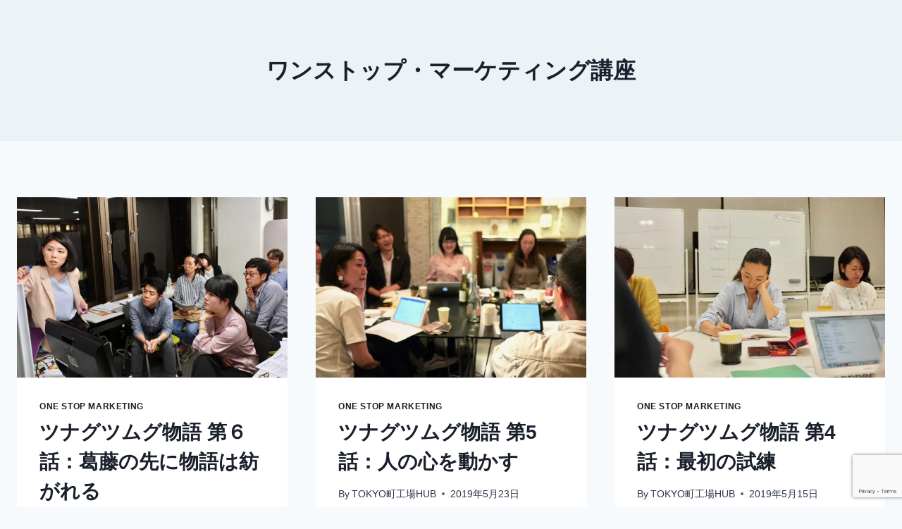

--- FILE ---
content_type: text/html; charset=UTF-8
request_url: https://tokyo-fabhub.com/tag/%E3%83%AF%E3%83%B3%E3%82%B9%E3%83%88%E3%83%83%E3%83%97%E3%83%BB%E3%83%9E%E3%83%BC%E3%82%B1%E3%83%86%E3%82%A3%E3%83%B3%E3%82%B0%E8%AC%9B%E5%BA%A7/
body_size: 14433
content:
<!doctype html>
<html lang="ja" class="no-js" itemtype="https://schema.org/Blog" itemscope>
<head>
<meta charset="UTF-8">
<meta name="viewport" content="width=device-width, initial-scale=1, minimum-scale=1">
<meta name='robots' content='index, follow, max-image-preview:large, max-snippet:-1, max-video-preview:-1' />
<style>img:is([sizes="auto" i], [sizes^="auto," i]) { contain-intrinsic-size: 3000px 1500px }</style>
<!-- This site is optimized with the Yoast SEO plugin v26.6 - https://yoast.com/wordpress/plugins/seo/ -->
<title>ワンストップ・マーケティング講座 Archives - TOKYO町工場HUB</title>
<link rel="canonical" href="https://tokyo-fabhub.com/tag/ワンストップ・マーケティング講座/" />
<meta property="og:locale" content="ja_JP" />
<meta property="og:type" content="article" />
<meta property="og:title" content="ワンストップ・マーケティング講座 Archives - TOKYO町工場HUB" />
<meta property="og:url" content="https://tokyo-fabhub.com/tag/ワンストップ・マーケティング講座/" />
<meta property="og:site_name" content="TOKYO町工場HUB" />
<meta name="twitter:card" content="summary_large_image" />
<meta name="twitter:site" content="@Tokyo_FabHub" />
<script type="application/ld+json" class="yoast-schema-graph">{"@context":"https://schema.org","@graph":[{"@type":"CollectionPage","@id":"https://tokyo-fabhub.com/tag/%e3%83%af%e3%83%b3%e3%82%b9%e3%83%88%e3%83%83%e3%83%97%e3%83%bb%e3%83%9e%e3%83%bc%e3%82%b1%e3%83%86%e3%82%a3%e3%83%b3%e3%82%b0%e8%ac%9b%e5%ba%a7/","url":"https://tokyo-fabhub.com/tag/%e3%83%af%e3%83%b3%e3%82%b9%e3%83%88%e3%83%83%e3%83%97%e3%83%bb%e3%83%9e%e3%83%bc%e3%82%b1%e3%83%86%e3%82%a3%e3%83%b3%e3%82%b0%e8%ac%9b%e5%ba%a7/","name":"ワンストップ・マーケティング講座 Archives - TOKYO町工場HUB","isPartOf":{"@id":"https://tokyo-fabhub.com/#website"},"primaryImageOfPage":{"@id":"https://tokyo-fabhub.com/tag/%e3%83%af%e3%83%b3%e3%82%b9%e3%83%88%e3%83%83%e3%83%97%e3%83%bb%e3%83%9e%e3%83%bc%e3%82%b1%e3%83%86%e3%82%a3%e3%83%b3%e3%82%b0%e8%ac%9b%e5%ba%a7/#primaryimage"},"image":{"@id":"https://tokyo-fabhub.com/tag/%e3%83%af%e3%83%b3%e3%82%b9%e3%83%88%e3%83%83%e3%83%97%e3%83%bb%e3%83%9e%e3%83%bc%e3%82%b1%e3%83%86%e3%82%a3%e3%83%b3%e3%82%b0%e8%ac%9b%e5%ba%a7/#primaryimage"},"thumbnailUrl":"https://i0.wp.com/tokyo-fabhub.com/wp-content/uploads/2019/05/DSCF7482-1-e1559182626874.jpg?fit=1200%2C797&ssl=1","breadcrumb":{"@id":"https://tokyo-fabhub.com/tag/%e3%83%af%e3%83%b3%e3%82%b9%e3%83%88%e3%83%83%e3%83%97%e3%83%bb%e3%83%9e%e3%83%bc%e3%82%b1%e3%83%86%e3%82%a3%e3%83%b3%e3%82%b0%e8%ac%9b%e5%ba%a7/#breadcrumb"},"inLanguage":"ja"},{"@type":"ImageObject","inLanguage":"ja","@id":"https://tokyo-fabhub.com/tag/%e3%83%af%e3%83%b3%e3%82%b9%e3%83%88%e3%83%83%e3%83%97%e3%83%bb%e3%83%9e%e3%83%bc%e3%82%b1%e3%83%86%e3%82%a3%e3%83%b3%e3%82%b0%e8%ac%9b%e5%ba%a7/#primaryimage","url":"https://i0.wp.com/tokyo-fabhub.com/wp-content/uploads/2019/05/DSCF7482-1-e1559182626874.jpg?fit=1200%2C797&ssl=1","contentUrl":"https://i0.wp.com/tokyo-fabhub.com/wp-content/uploads/2019/05/DSCF7482-1-e1559182626874.jpg?fit=1200%2C797&ssl=1","width":1200,"height":797},{"@type":"BreadcrumbList","@id":"https://tokyo-fabhub.com/tag/%e3%83%af%e3%83%b3%e3%82%b9%e3%83%88%e3%83%83%e3%83%97%e3%83%bb%e3%83%9e%e3%83%bc%e3%82%b1%e3%83%86%e3%82%a3%e3%83%b3%e3%82%b0%e8%ac%9b%e5%ba%a7/#breadcrumb","itemListElement":[{"@type":"ListItem","position":1,"name":"Home","item":"https://tokyo-fabhub.com/"},{"@type":"ListItem","position":2,"name":"ワンストップ・マーケティング講座"}]},{"@type":"WebSite","@id":"https://tokyo-fabhub.com/#website","url":"https://tokyo-fabhub.com/","name":"TOKYO町工場HUB","description":"町工場の新しいビジネスをプロデュース","publisher":{"@id":"https://tokyo-fabhub.com/#organization"},"potentialAction":[{"@type":"SearchAction","target":{"@type":"EntryPoint","urlTemplate":"https://tokyo-fabhub.com/?s={search_term_string}"},"query-input":{"@type":"PropertyValueSpecification","valueRequired":true,"valueName":"search_term_string"}}],"inLanguage":"ja"},{"@type":"Organization","@id":"https://tokyo-fabhub.com/#organization","name":"TOKYO町工場HUB","url":"https://tokyo-fabhub.com/","logo":{"@type":"ImageObject","inLanguage":"ja","@id":"https://tokyo-fabhub.com/#/schema/logo/image/","url":"https://i1.wp.com/tokyo-fabhub.com/wp-content/uploads/2019/01/My-Post-24-e1546479252286.png?fit=1000%2C1000&ssl=1","contentUrl":"https://i1.wp.com/tokyo-fabhub.com/wp-content/uploads/2019/01/My-Post-24-e1546479252286.png?fit=1000%2C1000&ssl=1","width":1000,"height":1000,"caption":"TOKYO町工場HUB"},"image":{"@id":"https://tokyo-fabhub.com/#/schema/logo/image/"},"sameAs":["https://www.facebook.com/tokyo.fabhub2017/","https://x.com/Tokyo_FabHub","https://www.youtube.com/channel/UCvQ-efWsHJT5INao0iRuPLQ"]}]}</script>
<!-- / Yoast SEO plugin. -->
<link rel='dns-prefetch' href='//stats.wp.com' />
<link rel='dns-prefetch' href='//fonts.googleapis.com' />
<link rel='dns-prefetch' href='//v0.wordpress.com' />
<link rel='preconnect' href='//i0.wp.com' />
<link rel='preconnect' href='//c0.wp.com' />
<link rel="alternate" type="application/rss+xml" title="TOKYO町工場HUB &raquo; フィード" href="https://tokyo-fabhub.com/feed/" />
<link rel="alternate" type="application/rss+xml" title="TOKYO町工場HUB &raquo; コメントフィード" href="https://tokyo-fabhub.com/comments/feed/" />
<script>document.documentElement.classList.remove( 'no-js' );</script>
<link rel="alternate" type="application/rss+xml" title="TOKYO町工場HUB &raquo; ワンストップ・マーケティング講座 タグのフィード" href="https://tokyo-fabhub.com/tag/%e3%83%af%e3%83%b3%e3%82%b9%e3%83%88%e3%83%83%e3%83%97%e3%83%bb%e3%83%9e%e3%83%bc%e3%82%b1%e3%83%86%e3%82%a3%e3%83%b3%e3%82%b0%e8%ac%9b%e5%ba%a7/feed/" />
<script>
window._wpemojiSettings = {"baseUrl":"https:\/\/s.w.org\/images\/core\/emoji\/16.0.1\/72x72\/","ext":".png","svgUrl":"https:\/\/s.w.org\/images\/core\/emoji\/16.0.1\/svg\/","svgExt":".svg","source":{"concatemoji":"https:\/\/tokyo-fabhub.com\/wp-includes\/js\/wp-emoji-release.min.js?ver=6.8.3"}};
/*! This file is auto-generated */
!function(s,n){var o,i,e;function c(e){try{var t={supportTests:e,timestamp:(new Date).valueOf()};sessionStorage.setItem(o,JSON.stringify(t))}catch(e){}}function p(e,t,n){e.clearRect(0,0,e.canvas.width,e.canvas.height),e.fillText(t,0,0);var t=new Uint32Array(e.getImageData(0,0,e.canvas.width,e.canvas.height).data),a=(e.clearRect(0,0,e.canvas.width,e.canvas.height),e.fillText(n,0,0),new Uint32Array(e.getImageData(0,0,e.canvas.width,e.canvas.height).data));return t.every(function(e,t){return e===a[t]})}function u(e,t){e.clearRect(0,0,e.canvas.width,e.canvas.height),e.fillText(t,0,0);for(var n=e.getImageData(16,16,1,1),a=0;a<n.data.length;a++)if(0!==n.data[a])return!1;return!0}function f(e,t,n,a){switch(t){case"flag":return n(e,"\ud83c\udff3\ufe0f\u200d\u26a7\ufe0f","\ud83c\udff3\ufe0f\u200b\u26a7\ufe0f")?!1:!n(e,"\ud83c\udde8\ud83c\uddf6","\ud83c\udde8\u200b\ud83c\uddf6")&&!n(e,"\ud83c\udff4\udb40\udc67\udb40\udc62\udb40\udc65\udb40\udc6e\udb40\udc67\udb40\udc7f","\ud83c\udff4\u200b\udb40\udc67\u200b\udb40\udc62\u200b\udb40\udc65\u200b\udb40\udc6e\u200b\udb40\udc67\u200b\udb40\udc7f");case"emoji":return!a(e,"\ud83e\udedf")}return!1}function g(e,t,n,a){var r="undefined"!=typeof WorkerGlobalScope&&self instanceof WorkerGlobalScope?new OffscreenCanvas(300,150):s.createElement("canvas"),o=r.getContext("2d",{willReadFrequently:!0}),i=(o.textBaseline="top",o.font="600 32px Arial",{});return e.forEach(function(e){i[e]=t(o,e,n,a)}),i}function t(e){var t=s.createElement("script");t.src=e,t.defer=!0,s.head.appendChild(t)}"undefined"!=typeof Promise&&(o="wpEmojiSettingsSupports",i=["flag","emoji"],n.supports={everything:!0,everythingExceptFlag:!0},e=new Promise(function(e){s.addEventListener("DOMContentLoaded",e,{once:!0})}),new Promise(function(t){var n=function(){try{var e=JSON.parse(sessionStorage.getItem(o));if("object"==typeof e&&"number"==typeof e.timestamp&&(new Date).valueOf()<e.timestamp+604800&&"object"==typeof e.supportTests)return e.supportTests}catch(e){}return null}();if(!n){if("undefined"!=typeof Worker&&"undefined"!=typeof OffscreenCanvas&&"undefined"!=typeof URL&&URL.createObjectURL&&"undefined"!=typeof Blob)try{var e="postMessage("+g.toString()+"("+[JSON.stringify(i),f.toString(),p.toString(),u.toString()].join(",")+"));",a=new Blob([e],{type:"text/javascript"}),r=new Worker(URL.createObjectURL(a),{name:"wpTestEmojiSupports"});return void(r.onmessage=function(e){c(n=e.data),r.terminate(),t(n)})}catch(e){}c(n=g(i,f,p,u))}t(n)}).then(function(e){for(var t in e)n.supports[t]=e[t],n.supports.everything=n.supports.everything&&n.supports[t],"flag"!==t&&(n.supports.everythingExceptFlag=n.supports.everythingExceptFlag&&n.supports[t]);n.supports.everythingExceptFlag=n.supports.everythingExceptFlag&&!n.supports.flag,n.DOMReady=!1,n.readyCallback=function(){n.DOMReady=!0}}).then(function(){return e}).then(function(){var e;n.supports.everything||(n.readyCallback(),(e=n.source||{}).concatemoji?t(e.concatemoji):e.wpemoji&&e.twemoji&&(t(e.twemoji),t(e.wpemoji)))}))}((window,document),window._wpemojiSettings);
</script>
<style id='wp-emoji-styles-inline-css'>
img.wp-smiley, img.emoji {
display: inline !important;
border: none !important;
box-shadow: none !important;
height: 1em !important;
width: 1em !important;
margin: 0 0.07em !important;
vertical-align: -0.1em !important;
background: none !important;
padding: 0 !important;
}
</style>
<link rel='stylesheet' id='wp-block-library-css' href='https://c0.wp.com/c/6.8.3/wp-includes/css/dist/block-library/style.min.css' media='all' />
<style id='classic-theme-styles-inline-css'>
/*! This file is auto-generated */
.wp-block-button__link{color:#fff;background-color:#32373c;border-radius:9999px;box-shadow:none;text-decoration:none;padding:calc(.667em + 2px) calc(1.333em + 2px);font-size:1.125em}.wp-block-file__button{background:#32373c;color:#fff;text-decoration:none}
</style>
<link rel='stylesheet' id='mediaelement-css' href='https://c0.wp.com/c/6.8.3/wp-includes/js/mediaelement/mediaelementplayer-legacy.min.css' media='all' />
<link rel='stylesheet' id='wp-mediaelement-css' href='https://c0.wp.com/c/6.8.3/wp-includes/js/mediaelement/wp-mediaelement.min.css' media='all' />
<style id='jetpack-sharing-buttons-style-inline-css'>
.jetpack-sharing-buttons__services-list{display:flex;flex-direction:row;flex-wrap:wrap;gap:0;list-style-type:none;margin:5px;padding:0}.jetpack-sharing-buttons__services-list.has-small-icon-size{font-size:12px}.jetpack-sharing-buttons__services-list.has-normal-icon-size{font-size:16px}.jetpack-sharing-buttons__services-list.has-large-icon-size{font-size:24px}.jetpack-sharing-buttons__services-list.has-huge-icon-size{font-size:36px}@media print{.jetpack-sharing-buttons__services-list{display:none!important}}.editor-styles-wrapper .wp-block-jetpack-sharing-buttons{gap:0;padding-inline-start:0}ul.jetpack-sharing-buttons__services-list.has-background{padding:1.25em 2.375em}
</style>
<style id='global-styles-inline-css'>
:root{--wp--preset--aspect-ratio--square: 1;--wp--preset--aspect-ratio--4-3: 4/3;--wp--preset--aspect-ratio--3-4: 3/4;--wp--preset--aspect-ratio--3-2: 3/2;--wp--preset--aspect-ratio--2-3: 2/3;--wp--preset--aspect-ratio--16-9: 16/9;--wp--preset--aspect-ratio--9-16: 9/16;--wp--preset--color--black: #000000;--wp--preset--color--cyan-bluish-gray: #abb8c3;--wp--preset--color--white: #ffffff;--wp--preset--color--pale-pink: #f78da7;--wp--preset--color--vivid-red: #cf2e2e;--wp--preset--color--luminous-vivid-orange: #ff6900;--wp--preset--color--luminous-vivid-amber: #fcb900;--wp--preset--color--light-green-cyan: #7bdcb5;--wp--preset--color--vivid-green-cyan: #00d084;--wp--preset--color--pale-cyan-blue: #8ed1fc;--wp--preset--color--vivid-cyan-blue: #0693e3;--wp--preset--color--vivid-purple: #9b51e0;--wp--preset--color--theme-palette-1: var(--global-palette1);--wp--preset--color--theme-palette-2: var(--global-palette2);--wp--preset--color--theme-palette-3: var(--global-palette3);--wp--preset--color--theme-palette-4: var(--global-palette4);--wp--preset--color--theme-palette-5: var(--global-palette5);--wp--preset--color--theme-palette-6: var(--global-palette6);--wp--preset--color--theme-palette-7: var(--global-palette7);--wp--preset--color--theme-palette-8: var(--global-palette8);--wp--preset--color--theme-palette-9: var(--global-palette9);--wp--preset--color--theme-palette-10: var(--global-palette10);--wp--preset--color--theme-palette-11: var(--global-palette11);--wp--preset--color--theme-palette-12: var(--global-palette12);--wp--preset--color--theme-palette-13: var(--global-palette13);--wp--preset--color--theme-palette-14: var(--global-palette14);--wp--preset--color--theme-palette-15: var(--global-palette15);--wp--preset--gradient--vivid-cyan-blue-to-vivid-purple: linear-gradient(135deg,rgba(6,147,227,1) 0%,rgb(155,81,224) 100%);--wp--preset--gradient--light-green-cyan-to-vivid-green-cyan: linear-gradient(135deg,rgb(122,220,180) 0%,rgb(0,208,130) 100%);--wp--preset--gradient--luminous-vivid-amber-to-luminous-vivid-orange: linear-gradient(135deg,rgba(252,185,0,1) 0%,rgba(255,105,0,1) 100%);--wp--preset--gradient--luminous-vivid-orange-to-vivid-red: linear-gradient(135deg,rgba(255,105,0,1) 0%,rgb(207,46,46) 100%);--wp--preset--gradient--very-light-gray-to-cyan-bluish-gray: linear-gradient(135deg,rgb(238,238,238) 0%,rgb(169,184,195) 100%);--wp--preset--gradient--cool-to-warm-spectrum: linear-gradient(135deg,rgb(74,234,220) 0%,rgb(151,120,209) 20%,rgb(207,42,186) 40%,rgb(238,44,130) 60%,rgb(251,105,98) 80%,rgb(254,248,76) 100%);--wp--preset--gradient--blush-light-purple: linear-gradient(135deg,rgb(255,206,236) 0%,rgb(152,150,240) 100%);--wp--preset--gradient--blush-bordeaux: linear-gradient(135deg,rgb(254,205,165) 0%,rgb(254,45,45) 50%,rgb(107,0,62) 100%);--wp--preset--gradient--luminous-dusk: linear-gradient(135deg,rgb(255,203,112) 0%,rgb(199,81,192) 50%,rgb(65,88,208) 100%);--wp--preset--gradient--pale-ocean: linear-gradient(135deg,rgb(255,245,203) 0%,rgb(182,227,212) 50%,rgb(51,167,181) 100%);--wp--preset--gradient--electric-grass: linear-gradient(135deg,rgb(202,248,128) 0%,rgb(113,206,126) 100%);--wp--preset--gradient--midnight: linear-gradient(135deg,rgb(2,3,129) 0%,rgb(40,116,252) 100%);--wp--preset--font-size--small: var(--global-font-size-small);--wp--preset--font-size--medium: var(--global-font-size-medium);--wp--preset--font-size--large: var(--global-font-size-large);--wp--preset--font-size--x-large: 42px;--wp--preset--font-size--larger: var(--global-font-size-larger);--wp--preset--font-size--xxlarge: var(--global-font-size-xxlarge);--wp--preset--spacing--20: 0.44rem;--wp--preset--spacing--30: 0.67rem;--wp--preset--spacing--40: 1rem;--wp--preset--spacing--50: 1.5rem;--wp--preset--spacing--60: 2.25rem;--wp--preset--spacing--70: 3.38rem;--wp--preset--spacing--80: 5.06rem;--wp--preset--shadow--natural: 6px 6px 9px rgba(0, 0, 0, 0.2);--wp--preset--shadow--deep: 12px 12px 50px rgba(0, 0, 0, 0.4);--wp--preset--shadow--sharp: 6px 6px 0px rgba(0, 0, 0, 0.2);--wp--preset--shadow--outlined: 6px 6px 0px -3px rgba(255, 255, 255, 1), 6px 6px rgba(0, 0, 0, 1);--wp--preset--shadow--crisp: 6px 6px 0px rgba(0, 0, 0, 1);}:where(.is-layout-flex){gap: 0.5em;}:where(.is-layout-grid){gap: 0.5em;}body .is-layout-flex{display: flex;}.is-layout-flex{flex-wrap: wrap;align-items: center;}.is-layout-flex > :is(*, div){margin: 0;}body .is-layout-grid{display: grid;}.is-layout-grid > :is(*, div){margin: 0;}:where(.wp-block-columns.is-layout-flex){gap: 2em;}:where(.wp-block-columns.is-layout-grid){gap: 2em;}:where(.wp-block-post-template.is-layout-flex){gap: 1.25em;}:where(.wp-block-post-template.is-layout-grid){gap: 1.25em;}.has-black-color{color: var(--wp--preset--color--black) !important;}.has-cyan-bluish-gray-color{color: var(--wp--preset--color--cyan-bluish-gray) !important;}.has-white-color{color: var(--wp--preset--color--white) !important;}.has-pale-pink-color{color: var(--wp--preset--color--pale-pink) !important;}.has-vivid-red-color{color: var(--wp--preset--color--vivid-red) !important;}.has-luminous-vivid-orange-color{color: var(--wp--preset--color--luminous-vivid-orange) !important;}.has-luminous-vivid-amber-color{color: var(--wp--preset--color--luminous-vivid-amber) !important;}.has-light-green-cyan-color{color: var(--wp--preset--color--light-green-cyan) !important;}.has-vivid-green-cyan-color{color: var(--wp--preset--color--vivid-green-cyan) !important;}.has-pale-cyan-blue-color{color: var(--wp--preset--color--pale-cyan-blue) !important;}.has-vivid-cyan-blue-color{color: var(--wp--preset--color--vivid-cyan-blue) !important;}.has-vivid-purple-color{color: var(--wp--preset--color--vivid-purple) !important;}.has-black-background-color{background-color: var(--wp--preset--color--black) !important;}.has-cyan-bluish-gray-background-color{background-color: var(--wp--preset--color--cyan-bluish-gray) !important;}.has-white-background-color{background-color: var(--wp--preset--color--white) !important;}.has-pale-pink-background-color{background-color: var(--wp--preset--color--pale-pink) !important;}.has-vivid-red-background-color{background-color: var(--wp--preset--color--vivid-red) !important;}.has-luminous-vivid-orange-background-color{background-color: var(--wp--preset--color--luminous-vivid-orange) !important;}.has-luminous-vivid-amber-background-color{background-color: var(--wp--preset--color--luminous-vivid-amber) !important;}.has-light-green-cyan-background-color{background-color: var(--wp--preset--color--light-green-cyan) !important;}.has-vivid-green-cyan-background-color{background-color: var(--wp--preset--color--vivid-green-cyan) !important;}.has-pale-cyan-blue-background-color{background-color: var(--wp--preset--color--pale-cyan-blue) !important;}.has-vivid-cyan-blue-background-color{background-color: var(--wp--preset--color--vivid-cyan-blue) !important;}.has-vivid-purple-background-color{background-color: var(--wp--preset--color--vivid-purple) !important;}.has-black-border-color{border-color: var(--wp--preset--color--black) !important;}.has-cyan-bluish-gray-border-color{border-color: var(--wp--preset--color--cyan-bluish-gray) !important;}.has-white-border-color{border-color: var(--wp--preset--color--white) !important;}.has-pale-pink-border-color{border-color: var(--wp--preset--color--pale-pink) !important;}.has-vivid-red-border-color{border-color: var(--wp--preset--color--vivid-red) !important;}.has-luminous-vivid-orange-border-color{border-color: var(--wp--preset--color--luminous-vivid-orange) !important;}.has-luminous-vivid-amber-border-color{border-color: var(--wp--preset--color--luminous-vivid-amber) !important;}.has-light-green-cyan-border-color{border-color: var(--wp--preset--color--light-green-cyan) !important;}.has-vivid-green-cyan-border-color{border-color: var(--wp--preset--color--vivid-green-cyan) !important;}.has-pale-cyan-blue-border-color{border-color: var(--wp--preset--color--pale-cyan-blue) !important;}.has-vivid-cyan-blue-border-color{border-color: var(--wp--preset--color--vivid-cyan-blue) !important;}.has-vivid-purple-border-color{border-color: var(--wp--preset--color--vivid-purple) !important;}.has-vivid-cyan-blue-to-vivid-purple-gradient-background{background: var(--wp--preset--gradient--vivid-cyan-blue-to-vivid-purple) !important;}.has-light-green-cyan-to-vivid-green-cyan-gradient-background{background: var(--wp--preset--gradient--light-green-cyan-to-vivid-green-cyan) !important;}.has-luminous-vivid-amber-to-luminous-vivid-orange-gradient-background{background: var(--wp--preset--gradient--luminous-vivid-amber-to-luminous-vivid-orange) !important;}.has-luminous-vivid-orange-to-vivid-red-gradient-background{background: var(--wp--preset--gradient--luminous-vivid-orange-to-vivid-red) !important;}.has-very-light-gray-to-cyan-bluish-gray-gradient-background{background: var(--wp--preset--gradient--very-light-gray-to-cyan-bluish-gray) !important;}.has-cool-to-warm-spectrum-gradient-background{background: var(--wp--preset--gradient--cool-to-warm-spectrum) !important;}.has-blush-light-purple-gradient-background{background: var(--wp--preset--gradient--blush-light-purple) !important;}.has-blush-bordeaux-gradient-background{background: var(--wp--preset--gradient--blush-bordeaux) !important;}.has-luminous-dusk-gradient-background{background: var(--wp--preset--gradient--luminous-dusk) !important;}.has-pale-ocean-gradient-background{background: var(--wp--preset--gradient--pale-ocean) !important;}.has-electric-grass-gradient-background{background: var(--wp--preset--gradient--electric-grass) !important;}.has-midnight-gradient-background{background: var(--wp--preset--gradient--midnight) !important;}.has-small-font-size{font-size: var(--wp--preset--font-size--small) !important;}.has-medium-font-size{font-size: var(--wp--preset--font-size--medium) !important;}.has-large-font-size{font-size: var(--wp--preset--font-size--large) !important;}.has-x-large-font-size{font-size: var(--wp--preset--font-size--x-large) !important;}
:where(.wp-block-post-template.is-layout-flex){gap: 1.25em;}:where(.wp-block-post-template.is-layout-grid){gap: 1.25em;}
:where(.wp-block-columns.is-layout-flex){gap: 2em;}:where(.wp-block-columns.is-layout-grid){gap: 2em;}
:root :where(.wp-block-pullquote){font-size: 1.5em;line-height: 1.6;}
</style>
<!-- <link rel='stylesheet' id='sow-social-media-buttons-atom-ed23b0ac05d0-css' href='https://tokyo-fabhub.com/wp-content/uploads/siteorigin-widgets/sow-social-media-buttons-atom-ed23b0ac05d0.css?ver=6.8.3' media='all' /> -->
<!-- <link rel='stylesheet' id='whats-new-style-css' href='https://tokyo-fabhub.com/wp-content/plugins/whats-new-genarator/whats-new.css?ver=2.0.2' media='all' /> -->
<!-- <link rel='stylesheet' id='kadence-global-css' href='https://tokyo-fabhub.com/wp-content/themes/kadence/assets/css/global.min.css?ver=1.4.2' media='all' /> -->
<link rel="stylesheet" type="text/css" href="//tokyo-fabhub.com/wp-content/cache/wpfc-minified/jpvj5ujj/7q0yw.css" media="all"/>
<style id='kadence-global-inline-css'>
/* Kadence Base CSS */
:root{--global-palette1:#1c1c1d;--global-palette2:#215387;--global-palette3:#1A202C;--global-palette4:#2D3748;--global-palette5:#4A5568;--global-palette6:#718096;--global-palette7:#EDF2F7;--global-palette8:#F7FAFC;--global-palette9:#ffffff;--global-palette10:oklch(from var(--global-palette1) calc(l + 0.10 * (1 - l)) calc(c * 1.00) calc(h + 180) / 100%);--global-palette11:#13612e;--global-palette12:#1159af;--global-palette13:#b82105;--global-palette14:#f7630c;--global-palette15:#f5a524;--global-palette9rgb:255, 255, 255;--global-palette-highlight:var(--global-palette1);--global-palette-highlight-alt:var(--global-palette2);--global-palette-highlight-alt2:var(--global-palette9);--global-palette-btn-bg:var(--global-palette1);--global-palette-btn-bg-hover:var(--global-palette2);--global-palette-btn:var(--global-palette9);--global-palette-btn-hover:var(--global-palette9);--global-palette-btn-sec-bg:var(--global-palette7);--global-palette-btn-sec-bg-hover:var(--global-palette2);--global-palette-btn-sec:var(--global-palette3);--global-palette-btn-sec-hover:var(--global-palette9);--global-body-font-family:-apple-system,BlinkMacSystemFont,"Segoe UI",Roboto,Oxygen-Sans,Ubuntu,Cantarell,"Helvetica Neue",sans-serif, "Apple Color Emoji", "Segoe UI Emoji", "Segoe UI Symbol";--global-heading-font-family:inherit;--global-primary-nav-font-family:inherit;--global-fallback-font:sans-serif;--global-display-fallback-font:sans-serif;--global-content-width:1290px;--global-content-wide-width:calc(1290px + 230px);--global-content-narrow-width:842px;--global-content-edge-padding:1.5rem;--global-content-boxed-padding:2rem;--global-calc-content-width:calc(1290px - var(--global-content-edge-padding) - var(--global-content-edge-padding) );--wp--style--global--content-size:var(--global-calc-content-width);}.wp-site-blocks{--global-vw:calc( 100vw - ( 0.5 * var(--scrollbar-offset)));}body{background:var(--global-palette8);}body, input, select, optgroup, textarea{font-weight:400;font-size:17px;line-height:1.6;font-family:var(--global-body-font-family);color:var(--global-palette4);}.content-bg, body.content-style-unboxed .site{background:var(--global-palette9);}h1,h2,h3,h4,h5,h6{font-family:var(--global-heading-font-family);}h1{font-weight:700;font-size:32px;line-height:1.5;color:var(--global-palette3);}h2{font-weight:700;font-size:28px;line-height:1.5;color:var(--global-palette3);}h3{font-weight:700;font-size:24px;line-height:1.5;color:var(--global-palette3);}h4{font-weight:700;font-size:22px;line-height:1.5;color:var(--global-palette4);}h5{font-weight:700;font-size:20px;line-height:1.5;color:var(--global-palette4);}h6{font-weight:700;font-size:18px;line-height:1.5;color:var(--global-palette5);}.entry-hero .kadence-breadcrumbs{max-width:1290px;}.site-container, .site-header-row-layout-contained, .site-footer-row-layout-contained, .entry-hero-layout-contained, .comments-area, .alignfull > .wp-block-cover__inner-container, .alignwide > .wp-block-cover__inner-container{max-width:var(--global-content-width);}.content-width-narrow .content-container.site-container, .content-width-narrow .hero-container.site-container{max-width:var(--global-content-narrow-width);}@media all and (min-width: 1520px){.wp-site-blocks .content-container  .alignwide{margin-left:-115px;margin-right:-115px;width:unset;max-width:unset;}}@media all and (min-width: 1102px){.content-width-narrow .wp-site-blocks .content-container .alignwide{margin-left:-130px;margin-right:-130px;width:unset;max-width:unset;}}.content-style-boxed .wp-site-blocks .entry-content .alignwide{margin-left:calc( -1 * var( --global-content-boxed-padding ) );margin-right:calc( -1 * var( --global-content-boxed-padding ) );}.content-area{margin-top:5rem;margin-bottom:5rem;}@media all and (max-width: 1024px){.content-area{margin-top:3rem;margin-bottom:3rem;}}@media all and (max-width: 767px){.content-area{margin-top:2rem;margin-bottom:2rem;}}@media all and (max-width: 1024px){:root{--global-content-boxed-padding:2rem;}}@media all and (max-width: 767px){:root{--global-content-boxed-padding:1.5rem;}}.entry-content-wrap{padding:2rem;}@media all and (max-width: 1024px){.entry-content-wrap{padding:2rem;}}@media all and (max-width: 767px){.entry-content-wrap{padding:1.5rem;}}.entry.single-entry{box-shadow:0px 15px 15px -10px rgba(0,0,0,0.05);}.entry.loop-entry{box-shadow:0px 15px 15px -10px rgba(0,0,0,0.05);}.loop-entry .entry-content-wrap{padding:2rem;}@media all and (max-width: 1024px){.loop-entry .entry-content-wrap{padding:2rem;}}@media all and (max-width: 767px){.loop-entry .entry-content-wrap{padding:1.5rem;}}button, .button, .wp-block-button__link, input[type="button"], input[type="reset"], input[type="submit"], .fl-button, .elementor-button-wrapper .elementor-button, .wc-block-components-checkout-place-order-button, .wc-block-cart__submit{box-shadow:0px 0px 0px -7px rgba(0,0,0,0);}button:hover, button:focus, button:active, .button:hover, .button:focus, .button:active, .wp-block-button__link:hover, .wp-block-button__link:focus, .wp-block-button__link:active, input[type="button"]:hover, input[type="button"]:focus, input[type="button"]:active, input[type="reset"]:hover, input[type="reset"]:focus, input[type="reset"]:active, input[type="submit"]:hover, input[type="submit"]:focus, input[type="submit"]:active, .elementor-button-wrapper .elementor-button:hover, .elementor-button-wrapper .elementor-button:focus, .elementor-button-wrapper .elementor-button:active, .wc-block-cart__submit:hover{box-shadow:0px 15px 25px -7px rgba(0,0,0,0.1);}.kb-button.kb-btn-global-outline.kb-btn-global-inherit{padding-top:calc(px - 2px);padding-right:calc(px - 2px);padding-bottom:calc(px - 2px);padding-left:calc(px - 2px);}@media all and (max-width: 1024px){.mobile-transparent-header .entry-hero .entry-hero-container-inner{padding-top:80px;}}@media all and (max-width: 767px){.mobile-transparent-header .entry-hero .entry-hero-container-inner{padding-top:80px;}}
/* Kadence Header CSS */
@media all and (max-width: 1024px){.mobile-transparent-header #masthead{position:absolute;left:0px;right:0px;z-index:100;}.kadence-scrollbar-fixer.mobile-transparent-header #masthead{right:var(--scrollbar-offset,0);}.mobile-transparent-header #masthead, .mobile-transparent-header .site-top-header-wrap .site-header-row-container-inner, .mobile-transparent-header .site-main-header-wrap .site-header-row-container-inner, .mobile-transparent-header .site-bottom-header-wrap .site-header-row-container-inner{background:transparent;}.site-header-row-tablet-layout-fullwidth, .site-header-row-tablet-layout-standard{padding:0px;}}@media all and (min-width: 1025px){.transparent-header #masthead{position:absolute;left:0px;right:0px;z-index:100;}.transparent-header.kadence-scrollbar-fixer #masthead{right:var(--scrollbar-offset,0);}.transparent-header #masthead, .transparent-header .site-top-header-wrap .site-header-row-container-inner, .transparent-header .site-main-header-wrap .site-header-row-container-inner, .transparent-header .site-bottom-header-wrap .site-header-row-container-inner{background:transparent;}}.site-branding a.brand img{max-width:200px;}.site-branding a.brand img.svg-logo-image{width:200px;}.site-branding{padding:0px 0px 0px 0px;}.site-branding .site-title{font-weight:700;font-size:26px;line-height:1.2;color:var(--global-palette3);}#masthead, #masthead .kadence-sticky-header.item-is-fixed:not(.item-at-start):not(.site-header-row-container):not(.site-main-header-wrap), #masthead .kadence-sticky-header.item-is-fixed:not(.item-at-start) > .site-header-row-container-inner{background:#ffffff;}.site-main-header-inner-wrap{min-height:80px;}.header-navigation .header-menu-container ul ul.sub-menu, .header-navigation .header-menu-container ul ul.submenu{background:var(--global-palette3);box-shadow:0px 2px 13px 0px rgba(0,0,0,0.1);}.header-navigation .header-menu-container ul ul li.menu-item, .header-menu-container ul.menu > li.kadence-menu-mega-enabled > ul > li.menu-item > a{border-bottom:1px solid rgba(255,255,255,0.1);border-radius:0px 0px 0px 0px;}.header-navigation .header-menu-container ul ul li.menu-item > a{width:200px;padding-top:1em;padding-bottom:1em;color:var(--global-palette8);font-size:12px;}.header-navigation .header-menu-container ul ul li.menu-item > a:hover{color:var(--global-palette9);background:var(--global-palette4);border-radius:0px 0px 0px 0px;}.header-navigation .header-menu-container ul ul li.menu-item.current-menu-item > a{color:var(--global-palette9);background:var(--global-palette4);border-radius:0px 0px 0px 0px;}.mobile-toggle-open-container .menu-toggle-open, .mobile-toggle-open-container .menu-toggle-open:focus{color:var(--global-palette5);padding:0.4em 0.6em 0.4em 0.6em;font-size:14px;}.mobile-toggle-open-container .menu-toggle-open.menu-toggle-style-bordered{border:1px solid currentColor;}.mobile-toggle-open-container .menu-toggle-open .menu-toggle-icon{font-size:20px;}.mobile-toggle-open-container .menu-toggle-open:hover, .mobile-toggle-open-container .menu-toggle-open:focus-visible{color:var(--global-palette-highlight);}.mobile-navigation ul li{font-size:14px;}.mobile-navigation ul li a{padding-top:1em;padding-bottom:1em;}.mobile-navigation ul li > a, .mobile-navigation ul li.menu-item-has-children > .drawer-nav-drop-wrap{color:var(--global-palette8);}.mobile-navigation ul li.current-menu-item > a, .mobile-navigation ul li.current-menu-item.menu-item-has-children > .drawer-nav-drop-wrap{color:var(--global-palette-highlight);}.mobile-navigation ul li.menu-item-has-children .drawer-nav-drop-wrap, .mobile-navigation ul li:not(.menu-item-has-children) a{border-bottom:1px solid rgba(255,255,255,0.1);}.mobile-navigation:not(.drawer-navigation-parent-toggle-true) ul li.menu-item-has-children .drawer-nav-drop-wrap button{border-left:1px solid rgba(255,255,255,0.1);}#mobile-drawer .drawer-header .drawer-toggle{padding:0.6em 0.15em 0.6em 0.15em;font-size:24px;}
</style>
<!-- <link rel='stylesheet' id='kadence-header-css' href='https://tokyo-fabhub.com/wp-content/themes/kadence/assets/css/header.min.css?ver=1.4.2' media='all' /> -->
<!-- <link rel='stylesheet' id='kadence-content-css' href='https://tokyo-fabhub.com/wp-content/themes/kadence/assets/css/content.min.css?ver=1.4.2' media='all' /> -->
<!-- <link rel='stylesheet' id='kadence-footer-css' href='https://tokyo-fabhub.com/wp-content/themes/kadence/assets/css/footer.min.css?ver=1.4.2' media='all' /> -->
<!-- <link rel='stylesheet' id='kadence_slider_css-css' href='https://tokyo-fabhub.com/wp-content/plugins/kadence-slider/css/ksp.css?ver=2.3.6' media='all' /> -->
<link rel="stylesheet" type="text/css" href="//tokyo-fabhub.com/wp-content/cache/wpfc-minified/2m4i3k3b/hcugk.css" media="all"/>
<link rel='stylesheet' id='redux-google-fonts-kadence_slider-css' href='https://fonts.googleapis.com/css?family=Raleway%3A800%2C600%2C400%2C300%2C200&#038;ver=6.8.3' media='all' />
<script src="https://c0.wp.com/c/6.8.3/wp-includes/js/tinymce/tinymce.min.js" id="wp-tinymce-root-js"></script>
<script src="https://c0.wp.com/c/6.8.3/wp-includes/js/tinymce/plugins/compat3x/plugin.min.js" id="wp-tinymce-js"></script>
<script src="https://c0.wp.com/c/6.8.3/wp-includes/js/jquery/jquery.min.js" id="jquery-core-js"></script>
<script src="https://c0.wp.com/c/6.8.3/wp-includes/js/jquery/jquery-migrate.min.js" id="jquery-migrate-js"></script>
<link rel="https://api.w.org/" href="https://tokyo-fabhub.com/wp-json/" /><link rel="alternate" title="JSON" type="application/json" href="https://tokyo-fabhub.com/wp-json/wp/v2/tags/76" /><link rel="EditURI" type="application/rsd+xml" title="RSD" href="https://tokyo-fabhub.com/xmlrpc.php?rsd" />
<meta name="generator" content="WordPress 6.8.3" />
<style>img#wpstats{display:none}</style>
<link rel="icon" href="https://i0.wp.com/tokyo-fabhub.com/wp-content/uploads/2020/08/cropped-158b81c38e0a156556dc877470361310.jpg?fit=32%2C32&#038;ssl=1" sizes="32x32" />
<link rel="icon" href="https://i0.wp.com/tokyo-fabhub.com/wp-content/uploads/2020/08/cropped-158b81c38e0a156556dc877470361310.jpg?fit=192%2C192&#038;ssl=1" sizes="192x192" />
<link rel="apple-touch-icon" href="https://i0.wp.com/tokyo-fabhub.com/wp-content/uploads/2020/08/cropped-158b81c38e0a156556dc877470361310.jpg?fit=180%2C180&#038;ssl=1" />
<meta name="msapplication-TileImage" content="https://i0.wp.com/tokyo-fabhub.com/wp-content/uploads/2020/08/cropped-158b81c38e0a156556dc877470361310.jpg?fit=270%2C270&#038;ssl=1" />
</head>
<body class="archive tag tag-76 wp-custom-logo wp-embed-responsive wp-theme-kadence hfeed footer-on-bottom hide-focus-outline link-style-standard content-title-style-above content-width-normal content-style-boxed content-vertical-padding-show non-transparent-header mobile-non-transparent-header">
<div id="wrapper" class="site wp-site-blocks">
<a class="skip-link screen-reader-text scroll-ignore" href="#main">内容をスキップ</a>
<header id="masthead" class="site-header" role="banner" itemtype="https://schema.org/WPHeader" itemscope>
<div id="main-header" class="site-header-wrap">
<div class="site-header-inner-wrap">
<div class="site-header-upper-wrap">
<div class="site-header-upper-inner-wrap">
</div>
</div>
</div>
</div>
<div id="mobile-header" class="site-mobile-header-wrap">
<div class="site-header-inner-wrap">
<div class="site-header-upper-wrap">
<div class="site-header-upper-inner-wrap">
<div class="site-main-header-wrap site-header-focus-item site-header-row-layout-standard site-header-row-tablet-layout-default site-header-row-mobile-layout-default ">
<div class="site-header-row-container-inner">
<div class="site-container">
<div class="site-main-header-inner-wrap site-header-row site-header-row-has-sides site-header-row-no-center">
<div class="site-header-main-section-left site-header-section site-header-section-left">
<div class="site-header-item site-header-focus-item" data-section="title_tagline">
<div class="site-branding mobile-site-branding branding-layout-standard branding-tablet-layout-inherit branding-mobile-layout-inherit"><a class="brand has-logo-image" href="https://tokyo-fabhub.com/" rel="home"><img width="4016" height="522" src="https://i0.wp.com/tokyo-fabhub.com/wp-content/uploads/2020/04/9d2618bb44776bee3c3d636ddd10b31b.png?fit=4016%2C522&amp;ssl=1" class="custom-logo" alt="TOKYO町工場HUB" decoding="async" fetchpriority="high" srcset="https://i0.wp.com/tokyo-fabhub.com/wp-content/uploads/2020/04/9d2618bb44776bee3c3d636ddd10b31b.png?w=4016&amp;ssl=1 4016w, https://i0.wp.com/tokyo-fabhub.com/wp-content/uploads/2020/04/9d2618bb44776bee3c3d636ddd10b31b.png?resize=300%2C39&amp;ssl=1 300w, https://i0.wp.com/tokyo-fabhub.com/wp-content/uploads/2020/04/9d2618bb44776bee3c3d636ddd10b31b.png?resize=1024%2C133&amp;ssl=1 1024w, https://i0.wp.com/tokyo-fabhub.com/wp-content/uploads/2020/04/9d2618bb44776bee3c3d636ddd10b31b.png?resize=768%2C100&amp;ssl=1 768w, https://i0.wp.com/tokyo-fabhub.com/wp-content/uploads/2020/04/9d2618bb44776bee3c3d636ddd10b31b.png?resize=1536%2C200&amp;ssl=1 1536w, https://i0.wp.com/tokyo-fabhub.com/wp-content/uploads/2020/04/9d2618bb44776bee3c3d636ddd10b31b.png?resize=2048%2C266&amp;ssl=1 2048w, https://i0.wp.com/tokyo-fabhub.com/wp-content/uploads/2020/04/9d2618bb44776bee3c3d636ddd10b31b.png?w=2580&amp;ssl=1 2580w, https://i0.wp.com/tokyo-fabhub.com/wp-content/uploads/2020/04/9d2618bb44776bee3c3d636ddd10b31b.png?w=3870&amp;ssl=1 3870w" sizes="(max-width: 4016px) 100vw, 4016px" data-attachment-id="15690" data-permalink="https://tokyo-fabhub.com/?attachment_id=15690" data-orig-file="https://i0.wp.com/tokyo-fabhub.com/wp-content/uploads/2020/04/9d2618bb44776bee3c3d636ddd10b31b.png?fit=4016%2C522&amp;ssl=1" data-orig-size="4016,522" data-comments-opened="1" data-image-meta="{&quot;aperture&quot;:&quot;0&quot;,&quot;credit&quot;:&quot;&quot;,&quot;camera&quot;:&quot;&quot;,&quot;caption&quot;:&quot;&quot;,&quot;created_timestamp&quot;:&quot;0&quot;,&quot;copyright&quot;:&quot;&quot;,&quot;focal_length&quot;:&quot;0&quot;,&quot;iso&quot;:&quot;0&quot;,&quot;shutter_speed&quot;:&quot;0&quot;,&quot;title&quot;:&quot;&quot;,&quot;orientation&quot;:&quot;0&quot;}" data-image-title="アセット 10@2x" data-image-description="" data-image-caption="" data-medium-file="https://i0.wp.com/tokyo-fabhub.com/wp-content/uploads/2020/04/9d2618bb44776bee3c3d636ddd10b31b.png?fit=300%2C39&amp;ssl=1" data-large-file="https://i0.wp.com/tokyo-fabhub.com/wp-content/uploads/2020/04/9d2618bb44776bee3c3d636ddd10b31b.png?fit=1024%2C133&amp;ssl=1" /><div class="site-title-wrap"><div class="site-title vs-md-false">TOKYO町工場HUB</div></div></a></div></div><!-- data-section="title_tagline" -->
</div>
<div class="site-header-main-section-right site-header-section site-header-section-right">
<div class="site-header-item site-header-focus-item site-header-item-navgation-popup-toggle" data-section="kadence_customizer_mobile_trigger">
<div class="mobile-toggle-open-container">
<button id="mobile-toggle" class="menu-toggle-open drawer-toggle menu-toggle-style-default" aria-label="メニューを開く" data-toggle-target="#mobile-drawer" data-toggle-body-class="showing-popup-drawer-from-right" aria-expanded="false" data-set-focus=".menu-toggle-close"
>
<span class="menu-toggle-icon"><span class="kadence-svg-iconset"><svg aria-hidden="true" class="kadence-svg-icon kadence-menu-svg" fill="currentColor" version="1.1" xmlns="http://www.w3.org/2000/svg" width="24" height="24" viewBox="0 0 24 24"><title>トグルメニュー</title><path d="M3 13h18c0.552 0 1-0.448 1-1s-0.448-1-1-1h-18c-0.552 0-1 0.448-1 1s0.448 1 1 1zM3 7h18c0.552 0 1-0.448 1-1s-0.448-1-1-1h-18c-0.552 0-1 0.448-1 1s0.448 1 1 1zM3 19h18c0.552 0 1-0.448 1-1s-0.448-1-1-1h-18c-0.552 0-1 0.448-1 1s0.448 1 1 1z"></path>
</svg></span></span>
</button>
</div>
</div><!-- data-section="mobile_trigger" -->
</div>
</div>
</div>
</div>
</div>
</div>
</div>
</div>
</div>
</header><!-- #masthead -->
<main id="inner-wrap" class="wrap kt-clear" role="main">
<section class="entry-hero post-archive-hero-section entry-hero-layout-standard">
<div class="entry-hero-container-inner">
<div class="hero-section-overlay"></div>
<div class="hero-container site-container">
<header class="entry-header post-archive-title title-align-inherit title-tablet-align-inherit title-mobile-align-inherit">
<h1 class="page-title archive-title">ワンストップ・マーケティング講座</h1>			</header><!-- .entry-header -->
</div>
</div>
</section><!-- .entry-hero -->
<div id="primary" class="content-area">
<div class="content-container site-container">
<div id="main" class="site-main">
<ul id="archive-container" class="content-wrap kadence-posts-list grid-cols post-archive grid-sm-col-2 grid-lg-col-3 item-image-style-above">
<li class="entry-list-item">
<article class="entry content-bg loop-entry post-5374 post type-post status-publish format-standard has-post-thumbnail hentry category-tokyo-business-junction tag-75 tag-76">
<a aria-hidden="true" tabindex="-1" role="presentation" class="post-thumbnail kadence-thumbnail-ratio-2-3" aria-label="ツナグツムグ物語 第６話：葛藤の先に物語は紡がれる" href="https://tokyo-fabhub.com/onestop-marketing-first-session-6/">
<div class="post-thumbnail-inner">
<img width="768" height="510" src="https://i0.wp.com/tokyo-fabhub.com/wp-content/uploads/2019/05/DSCF7482-1-e1559182626874.jpg?fit=768%2C510&amp;ssl=1" class="attachment-medium_large size-medium_large wp-post-image" alt="ツナグツムグ物語 第６話：葛藤の先に物語は紡がれる" decoding="async" data-attachment-id="5381" data-permalink="https://tokyo-fabhub.com/onestop-marketing-first-session-6/dscf7482-1/" data-orig-file="https://i0.wp.com/tokyo-fabhub.com/wp-content/uploads/2019/05/DSCF7482-1-e1559182626874.jpg?fit=1200%2C797&amp;ssl=1" data-orig-size="1200,797" data-comments-opened="1" data-image-meta="{&quot;aperture&quot;:&quot;2.8&quot;,&quot;credit&quot;:&quot;&quot;,&quot;camera&quot;:&quot;FinePix X100&quot;,&quot;caption&quot;:&quot;&quot;,&quot;created_timestamp&quot;:&quot;1557955010&quot;,&quot;copyright&quot;:&quot;&quot;,&quot;focal_length&quot;:&quot;23&quot;,&quot;iso&quot;:&quot;800&quot;,&quot;shutter_speed&quot;:&quot;0.0058823529411765&quot;,&quot;title&quot;:&quot;&quot;,&quot;orientation&quot;:&quot;0&quot;}" data-image-title="DSCF7482 (1)" data-image-description="" data-image-caption="" data-medium-file="https://i0.wp.com/tokyo-fabhub.com/wp-content/uploads/2019/05/DSCF7482-1-e1559182626874.jpg?fit=300%2C199&amp;ssl=1" data-large-file="https://i0.wp.com/tokyo-fabhub.com/wp-content/uploads/2019/05/DSCF7482-1-e1559182626874.jpg?fit=1024%2C680&amp;ssl=1" />			</div>
</a><!-- .post-thumbnail -->
<div class="entry-content-wrap">
<header class="entry-header">
<div class="entry-taxonomies">
<span class="category-links term-links category-style-normal">
<a href="https://tokyo-fabhub.com/category/project/tokyo-business-junction/" class="category-link-tokyo-business-junction" rel="tag">One Stop Marketing</a>			</span>
</div><!-- .entry-taxonomies -->
<h2 class="entry-title"><a href="https://tokyo-fabhub.com/onestop-marketing-first-session-6/" rel="bookmark">ツナグツムグ物語 第６話：葛藤の先に物語は紡がれる</a></h2><div class="entry-meta entry-meta-divider-dot">
<span class="posted-by"><span class="meta-label">By</span><span class="author vcard"><a class="url fn n" href="https://tokyo-fabhub.com/author/fabhub/">TOKYO町工場HUB</a></span></span>					<span class="posted-on">
<time class="entry-date published" datetime="2019-05-30T14:03:00+09:00" itemprop="datePublished">2019年5月30日</time><time class="updated" datetime="2019-07-19T16:47:35+09:00" itemprop="dateModified">2019年7月19日</time>					</span>
</div><!-- .entry-meta -->
</header><!-- .entry-header -->
<div class="entry-summary">
<p>ワンストップ・マーケティング講座は、レクチャーセッションの最終回を迎え、俳優で演技指導のベテランであり、コミュニケーション指導にも造詣の深い日ヶ久保（ひがくぼ）香さんを講師に招き、ストーリーテリングのワークショップを行いました。大盛り上がりの白熱の３時間！</p>
</div><!-- .entry-summary -->
<footer class="entry-footer">
<div class="entry-actions">
<p class="more-link-wrap">
<a href="https://tokyo-fabhub.com/onestop-marketing-first-session-6/" class="post-more-link">
続きを読む<span class="screen-reader-text"> ツナグツムグ物語 第６話：葛藤の先に物語は紡がれる</span><span class="kadence-svg-iconset svg-baseline"><svg aria-hidden="true" class="kadence-svg-icon kadence-arrow-right-alt-svg" fill="currentColor" version="1.1" xmlns="http://www.w3.org/2000/svg" width="27" height="28" viewBox="0 0 27 28"><title>次へ</title><path d="M27 13.953c0 0.141-0.063 0.281-0.156 0.375l-6 5.531c-0.156 0.141-0.359 0.172-0.547 0.094-0.172-0.078-0.297-0.25-0.297-0.453v-3.5h-19.5c-0.281 0-0.5-0.219-0.5-0.5v-3c0-0.281 0.219-0.5 0.5-0.5h19.5v-3.5c0-0.203 0.109-0.375 0.297-0.453s0.391-0.047 0.547 0.078l6 5.469c0.094 0.094 0.156 0.219 0.156 0.359v0z"></path>
</svg></span>			</a>
</p>
</div><!-- .entry-actions -->
</footer><!-- .entry-footer -->
</div>
</article>
</li>
<li class="entry-list-item">
<article class="entry content-bg loop-entry post-5333 post type-post status-publish format-standard has-post-thumbnail hentry category-tokyo-business-junction tag-75 tag-76">
<a aria-hidden="true" tabindex="-1" role="presentation" class="post-thumbnail kadence-thumbnail-ratio-2-3" aria-label="ツナグツムグ物語 第5話：人の心を動かす" href="https://tokyo-fabhub.com/onestop-marketing-first-session-5/">
<div class="post-thumbnail-inner">
<img width="768" height="510" src="https://i0.wp.com/tokyo-fabhub.com/wp-content/uploads/2019/05/DSCF7148-1-e1558543502580.jpg?fit=768%2C510&amp;ssl=1" class="attachment-medium_large size-medium_large wp-post-image" alt="ツナグツムグ物語 第5話：人の心を動かす" decoding="async" data-attachment-id="5334" data-permalink="https://tokyo-fabhub.com/onestop-marketing-first-session-5/dscf7148-1/" data-orig-file="https://i0.wp.com/tokyo-fabhub.com/wp-content/uploads/2019/05/DSCF7148-1-e1558543502580.jpg?fit=1200%2C797&amp;ssl=1" data-orig-size="1200,797" data-comments-opened="1" data-image-meta="{&quot;aperture&quot;:&quot;2.8&quot;,&quot;credit&quot;:&quot;&quot;,&quot;camera&quot;:&quot;FinePix X100&quot;,&quot;caption&quot;:&quot;&quot;,&quot;created_timestamp&quot;:&quot;1557525027&quot;,&quot;copyright&quot;:&quot;&quot;,&quot;focal_length&quot;:&quot;23&quot;,&quot;iso&quot;:&quot;800&quot;,&quot;shutter_speed&quot;:&quot;0.016666666666667&quot;,&quot;title&quot;:&quot;&quot;,&quot;orientation&quot;:&quot;0&quot;}" data-image-title="DSCF7148 (1)" data-image-description="" data-image-caption="" data-medium-file="https://i0.wp.com/tokyo-fabhub.com/wp-content/uploads/2019/05/DSCF7148-1-e1558543502580.jpg?fit=300%2C199&amp;ssl=1" data-large-file="https://i0.wp.com/tokyo-fabhub.com/wp-content/uploads/2019/05/DSCF7148-1-e1558543502580.jpg?fit=1024%2C680&amp;ssl=1" />			</div>
</a><!-- .post-thumbnail -->
<div class="entry-content-wrap">
<header class="entry-header">
<div class="entry-taxonomies">
<span class="category-links term-links category-style-normal">
<a href="https://tokyo-fabhub.com/category/project/tokyo-business-junction/" class="category-link-tokyo-business-junction" rel="tag">One Stop Marketing</a>			</span>
</div><!-- .entry-taxonomies -->
<h2 class="entry-title"><a href="https://tokyo-fabhub.com/onestop-marketing-first-session-5/" rel="bookmark">ツナグツムグ物語 第5話：人の心を動かす</a></h2><div class="entry-meta entry-meta-divider-dot">
<span class="posted-by"><span class="meta-label">By</span><span class="author vcard"><a class="url fn n" href="https://tokyo-fabhub.com/author/fabhub/">TOKYO町工場HUB</a></span></span>					<span class="posted-on">
<time class="entry-date published" datetime="2019-05-23T02:57:42+09:00" itemprop="datePublished">2019年5月23日</time><time class="updated" datetime="2019-07-19T16:47:44+09:00" itemprop="dateModified">2019年7月19日</time>					</span>
</div><!-- .entry-meta -->
</header><!-- .entry-header -->
<div class="entry-summary">
<p>ワンストップ・マーケティング講座の第５回。映画監督の諸江亮さんをお招きして、映像表現について学ぶセッションを行いました。ホラー映画づくりの戦略やノウハウについての解説を聞きながら、人の心を動かす表現の核心に迫る講義。大盛り上がりでした！でも、怖かった！！</p>
</div><!-- .entry-summary -->
<footer class="entry-footer">
<div class="entry-actions">
<p class="more-link-wrap">
<a href="https://tokyo-fabhub.com/onestop-marketing-first-session-5/" class="post-more-link">
続きを読む<span class="screen-reader-text"> ツナグツムグ物語 第5話：人の心を動かす</span><span class="kadence-svg-iconset svg-baseline"><svg aria-hidden="true" class="kadence-svg-icon kadence-arrow-right-alt-svg" fill="currentColor" version="1.1" xmlns="http://www.w3.org/2000/svg" width="27" height="28" viewBox="0 0 27 28"><title>次へ</title><path d="M27 13.953c0 0.141-0.063 0.281-0.156 0.375l-6 5.531c-0.156 0.141-0.359 0.172-0.547 0.094-0.172-0.078-0.297-0.25-0.297-0.453v-3.5h-19.5c-0.281 0-0.5-0.219-0.5-0.5v-3c0-0.281 0.219-0.5 0.5-0.5h19.5v-3.5c0-0.203 0.109-0.375 0.297-0.453s0.391-0.047 0.547 0.078l6 5.469c0.094 0.094 0.156 0.219 0.156 0.359v0z"></path>
</svg></span>			</a>
</p>
</div><!-- .entry-actions -->
</footer><!-- .entry-footer -->
</div>
</article>
</li>
<li class="entry-list-item">
<article class="entry content-bg loop-entry post-5294 post type-post status-publish format-standard has-post-thumbnail hentry category-tokyo-business-junction tag-75 tag-76">
<a aria-hidden="true" tabindex="-1" role="presentation" class="post-thumbnail kadence-thumbnail-ratio-2-3" aria-label="ツナグツムグ物語 第4話：最初の試練" href="https://tokyo-fabhub.com/onestop-marketing-first-session-4/">
<div class="post-thumbnail-inner">
<img width="768" height="512" src="https://i0.wp.com/tokyo-fabhub.com/wp-content/uploads/2019/05/DSCF7024-3-e1557882164177.jpg?fit=768%2C512&amp;ssl=1" class="attachment-medium_large size-medium_large wp-post-image" alt="ツナグツムグ物語 第4話：最初の試練" decoding="async" loading="lazy" data-attachment-id="5296" data-permalink="https://tokyo-fabhub.com/onestop-marketing-first-session-4/dscf7024-3/" data-orig-file="https://i0.wp.com/tokyo-fabhub.com/wp-content/uploads/2019/05/DSCF7024-3-e1557882164177.jpg?fit=1200%2C800&amp;ssl=1" data-orig-size="1200,800" data-comments-opened="1" data-image-meta="{&quot;aperture&quot;:&quot;2.8&quot;,&quot;credit&quot;:&quot;&quot;,&quot;camera&quot;:&quot;FinePix X100&quot;,&quot;caption&quot;:&quot;&quot;,&quot;created_timestamp&quot;:&quot;1557258687&quot;,&quot;copyright&quot;:&quot;&quot;,&quot;focal_length&quot;:&quot;23&quot;,&quot;iso&quot;:&quot;800&quot;,&quot;shutter_speed&quot;:&quot;0.003125&quot;,&quot;title&quot;:&quot;&quot;,&quot;orientation&quot;:&quot;0&quot;}" data-image-title="DSCF7024 (3)" data-image-description="" data-image-caption="" data-medium-file="https://i0.wp.com/tokyo-fabhub.com/wp-content/uploads/2019/05/DSCF7024-3-e1557882164177.jpg?fit=300%2C200&amp;ssl=1" data-large-file="https://i0.wp.com/tokyo-fabhub.com/wp-content/uploads/2019/05/DSCF7024-3-e1557882164177.jpg?fit=1024%2C683&amp;ssl=1" />			</div>
</a><!-- .post-thumbnail -->
<div class="entry-content-wrap">
<header class="entry-header">
<div class="entry-taxonomies">
<span class="category-links term-links category-style-normal">
<a href="https://tokyo-fabhub.com/category/project/tokyo-business-junction/" class="category-link-tokyo-business-junction" rel="tag">One Stop Marketing</a>			</span>
</div><!-- .entry-taxonomies -->
<h2 class="entry-title"><a href="https://tokyo-fabhub.com/onestop-marketing-first-session-4/" rel="bookmark">ツナグツムグ物語 第4話：最初の試練</a></h2><div class="entry-meta entry-meta-divider-dot">
<span class="posted-by"><span class="meta-label">By</span><span class="author vcard"><a class="url fn n" href="https://tokyo-fabhub.com/author/fabhub/">TOKYO町工場HUB</a></span></span>					<span class="posted-on">
<time class="entry-date published" datetime="2019-05-15T11:08:29+09:00" itemprop="datePublished">2019年5月15日</time><time class="updated" datetime="2019-07-19T16:47:53+09:00" itemprop="dateModified">2019年7月19日</time>					</span>
</div><!-- .entry-meta -->
</header><!-- .entry-header -->
<div class="entry-summary">
<p>ワンストップ・マーケティング講座の第４回。株式会社新東通信の祐川幸子さんを講師にお招きし、クラウドファンディングの基本と実践について学びました。商品開発に取り組み中のツナグツムグは、最初の壁に直面しています。果たして出口は見えるのか。</p>
</div><!-- .entry-summary -->
<footer class="entry-footer">
<div class="entry-actions">
<p class="more-link-wrap">
<a href="https://tokyo-fabhub.com/onestop-marketing-first-session-4/" class="post-more-link">
続きを読む<span class="screen-reader-text"> ツナグツムグ物語 第4話：最初の試練</span><span class="kadence-svg-iconset svg-baseline"><svg aria-hidden="true" class="kadence-svg-icon kadence-arrow-right-alt-svg" fill="currentColor" version="1.1" xmlns="http://www.w3.org/2000/svg" width="27" height="28" viewBox="0 0 27 28"><title>次へ</title><path d="M27 13.953c0 0.141-0.063 0.281-0.156 0.375l-6 5.531c-0.156 0.141-0.359 0.172-0.547 0.094-0.172-0.078-0.297-0.25-0.297-0.453v-3.5h-19.5c-0.281 0-0.5-0.219-0.5-0.5v-3c0-0.281 0.219-0.5 0.5-0.5h19.5v-3.5c0-0.203 0.109-0.375 0.297-0.453s0.391-0.047 0.547 0.078l6 5.469c0.094 0.094 0.156 0.219 0.156 0.359v0z"></path>
</svg></span>			</a>
</p>
</div><!-- .entry-actions -->
</footer><!-- .entry-footer -->
</div>
</article>
</li>
<li class="entry-list-item">
<article class="entry content-bg loop-entry post-5186 post type-post status-publish format-standard has-post-thumbnail hentry category-tokyo-business-junction tag-75 tag-76">
<a aria-hidden="true" tabindex="-1" role="presentation" class="post-thumbnail kadence-thumbnail-ratio-2-3" aria-label="ツナグツムグ物語 第３話：スラックレールから学ぶマーケティング！" href="https://tokyo-fabhub.com/onestop-marketing-first-session-3/">
<div class="post-thumbnail-inner">
<img width="768" height="506" src="https://i0.wp.com/tokyo-fabhub.com/wp-content/uploads/2019/05/DSCF6708-e1556640094957.jpg?fit=768%2C506&amp;ssl=1" class="attachment-medium_large size-medium_large wp-post-image" alt="ツナグツムグ物語 第３話：スラックレールから学ぶマーケティング！" decoding="async" loading="lazy" data-attachment-id="5187" data-permalink="https://tokyo-fabhub.com/onestop-marketing-first-session-3/dscf6708/" data-orig-file="https://i0.wp.com/tokyo-fabhub.com/wp-content/uploads/2019/05/DSCF6708-e1556640094957.jpg?fit=1200%2C791&amp;ssl=1" data-orig-size="1200,791" data-comments-opened="1" data-image-meta="{&quot;aperture&quot;:&quot;2.8&quot;,&quot;credit&quot;:&quot;&quot;,&quot;camera&quot;:&quot;FinePix X100&quot;,&quot;caption&quot;:&quot;&quot;,&quot;created_timestamp&quot;:&quot;1556317390&quot;,&quot;copyright&quot;:&quot;&quot;,&quot;focal_length&quot;:&quot;23&quot;,&quot;iso&quot;:&quot;800&quot;,&quot;shutter_speed&quot;:&quot;0.008&quot;,&quot;title&quot;:&quot;&quot;,&quot;orientation&quot;:&quot;0&quot;}" data-image-title="DSCF6708" data-image-description="" data-image-caption="" data-medium-file="https://i0.wp.com/tokyo-fabhub.com/wp-content/uploads/2019/05/DSCF6708-e1556640094957.jpg?fit=300%2C198&amp;ssl=1" data-large-file="https://i0.wp.com/tokyo-fabhub.com/wp-content/uploads/2019/05/DSCF6708-e1556640094957.jpg?fit=1024%2C675&amp;ssl=1" />			</div>
</a><!-- .post-thumbnail -->
<div class="entry-content-wrap">
<header class="entry-header">
<div class="entry-taxonomies">
<span class="category-links term-links category-style-normal">
<a href="https://tokyo-fabhub.com/category/project/tokyo-business-junction/" class="category-link-tokyo-business-junction" rel="tag">One Stop Marketing</a>			</span>
</div><!-- .entry-taxonomies -->
<h2 class="entry-title"><a href="https://tokyo-fabhub.com/onestop-marketing-first-session-3/" rel="bookmark">ツナグツムグ物語 第３話：スラックレールから学ぶマーケティング！</a></h2><div class="entry-meta entry-meta-divider-dot">
<span class="posted-by"><span class="meta-label">By</span><span class="author vcard"><a class="url fn n" href="https://tokyo-fabhub.com/author/fabhub/">TOKYO町工場HUB</a></span></span>					<span class="posted-on">
<time class="entry-date published" datetime="2019-05-01T02:08:14+09:00" itemprop="datePublished">2019年5月1日</time><time class="updated" datetime="2019-07-19T16:48:14+09:00" itemprop="dateModified">2019年7月19日</time>					</span>
</div><!-- .entry-meta -->
</header><!-- .entry-header -->
<div class="entry-summary">
<p>ワンストップ・マーケティング講座の第３回。スラックレールを開発したジリリタ株式会社の代表取締役 高島勇夫さんを講師にお迎えした商品開発会議は、とっても楽しく、学びの多いセッションになりました！</p>
</div><!-- .entry-summary -->
<footer class="entry-footer">
<div class="entry-actions">
<p class="more-link-wrap">
<a href="https://tokyo-fabhub.com/onestop-marketing-first-session-3/" class="post-more-link">
続きを読む<span class="screen-reader-text"> ツナグツムグ物語 第３話：スラックレールから学ぶマーケティング！</span><span class="kadence-svg-iconset svg-baseline"><svg aria-hidden="true" class="kadence-svg-icon kadence-arrow-right-alt-svg" fill="currentColor" version="1.1" xmlns="http://www.w3.org/2000/svg" width="27" height="28" viewBox="0 0 27 28"><title>次へ</title><path d="M27 13.953c0 0.141-0.063 0.281-0.156 0.375l-6 5.531c-0.156 0.141-0.359 0.172-0.547 0.094-0.172-0.078-0.297-0.25-0.297-0.453v-3.5h-19.5c-0.281 0-0.5-0.219-0.5-0.5v-3c0-0.281 0.219-0.5 0.5-0.5h19.5v-3.5c0-0.203 0.109-0.375 0.297-0.453s0.391-0.047 0.547 0.078l6 5.469c0.094 0.094 0.156 0.219 0.156 0.359v0z"></path>
</svg></span>			</a>
</p>
</div><!-- .entry-actions -->
</footer><!-- .entry-footer -->
</div>
</article>
</li>
</ul>
</div><!-- #main -->
</div>
</div><!-- #primary -->
	</main><!-- #inner-wrap -->
<footer id="colophon" class="site-footer" role="contentinfo">
<div class="site-footer-wrap">
</div>
</footer><!-- #colophon -->
</div><!-- #wrapper -->
<script>document.documentElement.style.setProperty('--scrollbar-offset', window.innerWidth - document.documentElement.clientWidth + 'px' );</script>
<script type="speculationrules">
{"prefetch":[{"source":"document","where":{"and":[{"href_matches":"\/*"},{"not":{"href_matches":["\/wp-*.php","\/wp-admin\/*","\/wp-content\/uploads\/*","\/wp-content\/*","\/wp-content\/plugins\/*","\/wp-content\/themes\/kadence\/*","\/*\\?(.+)"]}},{"not":{"selector_matches":"a[rel~=\"nofollow\"]"}},{"not":{"selector_matches":".no-prefetch, .no-prefetch a"}}]},"eagerness":"conservative"}]}
</script>
<div id="mobile-drawer" class="popup-drawer popup-drawer-layout-sidepanel popup-drawer-animation-fade popup-drawer-side-right" data-drawer-target-string="#mobile-drawer"
>
<div class="drawer-overlay" data-drawer-target-string="#mobile-drawer"></div>
<div class="drawer-inner">
<div class="drawer-header">
<button class="menu-toggle-close drawer-toggle" aria-label="メニューを閉じる"  data-toggle-target="#mobile-drawer" data-toggle-body-class="showing-popup-drawer-from-right" aria-expanded="false" data-set-focus=".menu-toggle-open"
>
<span class="toggle-close-bar"></span>
<span class="toggle-close-bar"></span>
</button>
</div>
<div class="drawer-content mobile-drawer-content content-align-left content-valign-top">
<div class="site-header-item site-header-focus-item site-header-item-mobile-navigation mobile-navigation-layout-stretch-false" data-section="kadence_customizer_mobile_navigation">
<nav id="mobile-site-navigation" class="mobile-navigation drawer-navigation drawer-navigation-parent-toggle-false" role="navigation" aria-label="Primary Mobile">
<div class="mobile-menu-container drawer-menu-container">
</div>
</nav><!-- #site-navigation -->
</div><!-- data-section="mobile_navigation" -->
</div>
</div>
</div>
<script src="https://c0.wp.com/c/6.8.3/wp-includes/js/dist/hooks.min.js" id="wp-hooks-js"></script>
<script src="https://c0.wp.com/c/6.8.3/wp-includes/js/dist/i18n.min.js" id="wp-i18n-js"></script>
<script id="wp-i18n-js-after">
wp.i18n.setLocaleData( { 'text direction\u0004ltr': [ 'ltr' ] } );
</script>
<script src="https://tokyo-fabhub.com/wp-content/plugins/contact-form-7/includes/swv/js/index.js?ver=6.1.4" id="swv-js"></script>
<script id="contact-form-7-js-translations">
( function( domain, translations ) {
var localeData = translations.locale_data[ domain ] || translations.locale_data.messages;
localeData[""].domain = domain;
wp.i18n.setLocaleData( localeData, domain );
} )( "contact-form-7", {"translation-revision-date":"2025-11-30 08:12:23+0000","generator":"GlotPress\/4.0.3","domain":"messages","locale_data":{"messages":{"":{"domain":"messages","plural-forms":"nplurals=1; plural=0;","lang":"ja_JP"},"This contact form is placed in the wrong place.":["\u3053\u306e\u30b3\u30f3\u30bf\u30af\u30c8\u30d5\u30a9\u30fc\u30e0\u306f\u9593\u9055\u3063\u305f\u4f4d\u7f6e\u306b\u7f6e\u304b\u308c\u3066\u3044\u307e\u3059\u3002"],"Error:":["\u30a8\u30e9\u30fc:"]}},"comment":{"reference":"includes\/js\/index.js"}} );
</script>
<script id="contact-form-7-js-before">
var wpcf7 = {
"api": {
"root": "https:\/\/tokyo-fabhub.com\/wp-json\/",
"namespace": "contact-form-7\/v1"
}
};
</script>
<script src="https://tokyo-fabhub.com/wp-content/plugins/contact-form-7/includes/js/index.js?ver=6.1.4" id="contact-form-7-js"></script>
<script id="kadence-navigation-js-extra">
var kadenceConfig = {"screenReader":{"expand":"\u5b50\u30e1\u30cb\u30e5\u30fc","expandOf":"\u306e\u5b50\u30e1\u30cb\u30e5\u30fc","collapse":"\u5b50\u30e1\u30cb\u30e5\u30fc","collapseOf":"\u306e\u5b50\u30e1\u30cb\u30e5\u30fc"},"breakPoints":{"desktop":"1024","tablet":768},"scrollOffset":"0"};
</script>
<script src="https://tokyo-fabhub.com/wp-content/themes/kadence/assets/js/navigation.min.js?ver=1.4.2" id="kadence-navigation-js" async></script>
<script src="https://www.google.com/recaptcha/api.js?render=6LcT08cUAAAAABevAi7Z2VAuBULxfIMZuVr9ym-I&amp;ver=3.0" id="google-recaptcha-js"></script>
<script src="https://c0.wp.com/c/6.8.3/wp-includes/js/dist/vendor/wp-polyfill.min.js" id="wp-polyfill-js"></script>
<script id="wpcf7-recaptcha-js-before">
var wpcf7_recaptcha = {
"sitekey": "6LcT08cUAAAAABevAi7Z2VAuBULxfIMZuVr9ym-I",
"actions": {
"homepage": "homepage",
"contactform": "contactform"
}
};
</script>
<script src="https://tokyo-fabhub.com/wp-content/plugins/contact-form-7/modules/recaptcha/index.js?ver=6.1.4" id="wpcf7-recaptcha-js"></script>
<script id="jetpack-stats-js-before">
_stq = window._stq || [];
_stq.push([ "view", JSON.parse("{\"v\":\"ext\",\"blog\":\"127060220\",\"post\":\"0\",\"tz\":\"9\",\"srv\":\"tokyo-fabhub.com\",\"arch_tag\":\"%E3%83%AF%E3%83%B3%E3%82%B9%E3%83%88%E3%83%83%E3%83%97%E3%83%BB%E3%83%9E%E3%83%BC%E3%82%B1%E3%83%86%E3%82%A3%E3%83%B3%E3%82%B0%E8%AC%9B%E5%BA%A7\",\"arch_results\":\"4\",\"j\":\"1:15.3.1\"}") ]);
_stq.push([ "clickTrackerInit", "127060220", "0" ]);
</script>
<script src="https://stats.wp.com/e-202551.js" id="jetpack-stats-js" defer data-wp-strategy="defer"></script>
</body>
</html><!-- WP Fastest Cache file was created in 0.122 seconds, on 2025年12月16日 @ 10:13 PM --><!-- via php -->

--- FILE ---
content_type: text/html; charset=utf-8
request_url: https://www.google.com/recaptcha/api2/anchor?ar=1&k=6LcT08cUAAAAABevAi7Z2VAuBULxfIMZuVr9ym-I&co=aHR0cHM6Ly90b2t5by1mYWJodWIuY29tOjQ0Mw..&hl=en&v=PoyoqOPhxBO7pBk68S4YbpHZ&size=invisible&anchor-ms=20000&execute-ms=30000&cb=6o6zl4bdih7i
body_size: 48824
content:
<!DOCTYPE HTML><html dir="ltr" lang="en"><head><meta http-equiv="Content-Type" content="text/html; charset=UTF-8">
<meta http-equiv="X-UA-Compatible" content="IE=edge">
<title>reCAPTCHA</title>
<style type="text/css">
/* cyrillic-ext */
@font-face {
  font-family: 'Roboto';
  font-style: normal;
  font-weight: 400;
  font-stretch: 100%;
  src: url(//fonts.gstatic.com/s/roboto/v48/KFO7CnqEu92Fr1ME7kSn66aGLdTylUAMa3GUBHMdazTgWw.woff2) format('woff2');
  unicode-range: U+0460-052F, U+1C80-1C8A, U+20B4, U+2DE0-2DFF, U+A640-A69F, U+FE2E-FE2F;
}
/* cyrillic */
@font-face {
  font-family: 'Roboto';
  font-style: normal;
  font-weight: 400;
  font-stretch: 100%;
  src: url(//fonts.gstatic.com/s/roboto/v48/KFO7CnqEu92Fr1ME7kSn66aGLdTylUAMa3iUBHMdazTgWw.woff2) format('woff2');
  unicode-range: U+0301, U+0400-045F, U+0490-0491, U+04B0-04B1, U+2116;
}
/* greek-ext */
@font-face {
  font-family: 'Roboto';
  font-style: normal;
  font-weight: 400;
  font-stretch: 100%;
  src: url(//fonts.gstatic.com/s/roboto/v48/KFO7CnqEu92Fr1ME7kSn66aGLdTylUAMa3CUBHMdazTgWw.woff2) format('woff2');
  unicode-range: U+1F00-1FFF;
}
/* greek */
@font-face {
  font-family: 'Roboto';
  font-style: normal;
  font-weight: 400;
  font-stretch: 100%;
  src: url(//fonts.gstatic.com/s/roboto/v48/KFO7CnqEu92Fr1ME7kSn66aGLdTylUAMa3-UBHMdazTgWw.woff2) format('woff2');
  unicode-range: U+0370-0377, U+037A-037F, U+0384-038A, U+038C, U+038E-03A1, U+03A3-03FF;
}
/* math */
@font-face {
  font-family: 'Roboto';
  font-style: normal;
  font-weight: 400;
  font-stretch: 100%;
  src: url(//fonts.gstatic.com/s/roboto/v48/KFO7CnqEu92Fr1ME7kSn66aGLdTylUAMawCUBHMdazTgWw.woff2) format('woff2');
  unicode-range: U+0302-0303, U+0305, U+0307-0308, U+0310, U+0312, U+0315, U+031A, U+0326-0327, U+032C, U+032F-0330, U+0332-0333, U+0338, U+033A, U+0346, U+034D, U+0391-03A1, U+03A3-03A9, U+03B1-03C9, U+03D1, U+03D5-03D6, U+03F0-03F1, U+03F4-03F5, U+2016-2017, U+2034-2038, U+203C, U+2040, U+2043, U+2047, U+2050, U+2057, U+205F, U+2070-2071, U+2074-208E, U+2090-209C, U+20D0-20DC, U+20E1, U+20E5-20EF, U+2100-2112, U+2114-2115, U+2117-2121, U+2123-214F, U+2190, U+2192, U+2194-21AE, U+21B0-21E5, U+21F1-21F2, U+21F4-2211, U+2213-2214, U+2216-22FF, U+2308-230B, U+2310, U+2319, U+231C-2321, U+2336-237A, U+237C, U+2395, U+239B-23B7, U+23D0, U+23DC-23E1, U+2474-2475, U+25AF, U+25B3, U+25B7, U+25BD, U+25C1, U+25CA, U+25CC, U+25FB, U+266D-266F, U+27C0-27FF, U+2900-2AFF, U+2B0E-2B11, U+2B30-2B4C, U+2BFE, U+3030, U+FF5B, U+FF5D, U+1D400-1D7FF, U+1EE00-1EEFF;
}
/* symbols */
@font-face {
  font-family: 'Roboto';
  font-style: normal;
  font-weight: 400;
  font-stretch: 100%;
  src: url(//fonts.gstatic.com/s/roboto/v48/KFO7CnqEu92Fr1ME7kSn66aGLdTylUAMaxKUBHMdazTgWw.woff2) format('woff2');
  unicode-range: U+0001-000C, U+000E-001F, U+007F-009F, U+20DD-20E0, U+20E2-20E4, U+2150-218F, U+2190, U+2192, U+2194-2199, U+21AF, U+21E6-21F0, U+21F3, U+2218-2219, U+2299, U+22C4-22C6, U+2300-243F, U+2440-244A, U+2460-24FF, U+25A0-27BF, U+2800-28FF, U+2921-2922, U+2981, U+29BF, U+29EB, U+2B00-2BFF, U+4DC0-4DFF, U+FFF9-FFFB, U+10140-1018E, U+10190-1019C, U+101A0, U+101D0-101FD, U+102E0-102FB, U+10E60-10E7E, U+1D2C0-1D2D3, U+1D2E0-1D37F, U+1F000-1F0FF, U+1F100-1F1AD, U+1F1E6-1F1FF, U+1F30D-1F30F, U+1F315, U+1F31C, U+1F31E, U+1F320-1F32C, U+1F336, U+1F378, U+1F37D, U+1F382, U+1F393-1F39F, U+1F3A7-1F3A8, U+1F3AC-1F3AF, U+1F3C2, U+1F3C4-1F3C6, U+1F3CA-1F3CE, U+1F3D4-1F3E0, U+1F3ED, U+1F3F1-1F3F3, U+1F3F5-1F3F7, U+1F408, U+1F415, U+1F41F, U+1F426, U+1F43F, U+1F441-1F442, U+1F444, U+1F446-1F449, U+1F44C-1F44E, U+1F453, U+1F46A, U+1F47D, U+1F4A3, U+1F4B0, U+1F4B3, U+1F4B9, U+1F4BB, U+1F4BF, U+1F4C8-1F4CB, U+1F4D6, U+1F4DA, U+1F4DF, U+1F4E3-1F4E6, U+1F4EA-1F4ED, U+1F4F7, U+1F4F9-1F4FB, U+1F4FD-1F4FE, U+1F503, U+1F507-1F50B, U+1F50D, U+1F512-1F513, U+1F53E-1F54A, U+1F54F-1F5FA, U+1F610, U+1F650-1F67F, U+1F687, U+1F68D, U+1F691, U+1F694, U+1F698, U+1F6AD, U+1F6B2, U+1F6B9-1F6BA, U+1F6BC, U+1F6C6-1F6CF, U+1F6D3-1F6D7, U+1F6E0-1F6EA, U+1F6F0-1F6F3, U+1F6F7-1F6FC, U+1F700-1F7FF, U+1F800-1F80B, U+1F810-1F847, U+1F850-1F859, U+1F860-1F887, U+1F890-1F8AD, U+1F8B0-1F8BB, U+1F8C0-1F8C1, U+1F900-1F90B, U+1F93B, U+1F946, U+1F984, U+1F996, U+1F9E9, U+1FA00-1FA6F, U+1FA70-1FA7C, U+1FA80-1FA89, U+1FA8F-1FAC6, U+1FACE-1FADC, U+1FADF-1FAE9, U+1FAF0-1FAF8, U+1FB00-1FBFF;
}
/* vietnamese */
@font-face {
  font-family: 'Roboto';
  font-style: normal;
  font-weight: 400;
  font-stretch: 100%;
  src: url(//fonts.gstatic.com/s/roboto/v48/KFO7CnqEu92Fr1ME7kSn66aGLdTylUAMa3OUBHMdazTgWw.woff2) format('woff2');
  unicode-range: U+0102-0103, U+0110-0111, U+0128-0129, U+0168-0169, U+01A0-01A1, U+01AF-01B0, U+0300-0301, U+0303-0304, U+0308-0309, U+0323, U+0329, U+1EA0-1EF9, U+20AB;
}
/* latin-ext */
@font-face {
  font-family: 'Roboto';
  font-style: normal;
  font-weight: 400;
  font-stretch: 100%;
  src: url(//fonts.gstatic.com/s/roboto/v48/KFO7CnqEu92Fr1ME7kSn66aGLdTylUAMa3KUBHMdazTgWw.woff2) format('woff2');
  unicode-range: U+0100-02BA, U+02BD-02C5, U+02C7-02CC, U+02CE-02D7, U+02DD-02FF, U+0304, U+0308, U+0329, U+1D00-1DBF, U+1E00-1E9F, U+1EF2-1EFF, U+2020, U+20A0-20AB, U+20AD-20C0, U+2113, U+2C60-2C7F, U+A720-A7FF;
}
/* latin */
@font-face {
  font-family: 'Roboto';
  font-style: normal;
  font-weight: 400;
  font-stretch: 100%;
  src: url(//fonts.gstatic.com/s/roboto/v48/KFO7CnqEu92Fr1ME7kSn66aGLdTylUAMa3yUBHMdazQ.woff2) format('woff2');
  unicode-range: U+0000-00FF, U+0131, U+0152-0153, U+02BB-02BC, U+02C6, U+02DA, U+02DC, U+0304, U+0308, U+0329, U+2000-206F, U+20AC, U+2122, U+2191, U+2193, U+2212, U+2215, U+FEFF, U+FFFD;
}
/* cyrillic-ext */
@font-face {
  font-family: 'Roboto';
  font-style: normal;
  font-weight: 500;
  font-stretch: 100%;
  src: url(//fonts.gstatic.com/s/roboto/v48/KFO7CnqEu92Fr1ME7kSn66aGLdTylUAMa3GUBHMdazTgWw.woff2) format('woff2');
  unicode-range: U+0460-052F, U+1C80-1C8A, U+20B4, U+2DE0-2DFF, U+A640-A69F, U+FE2E-FE2F;
}
/* cyrillic */
@font-face {
  font-family: 'Roboto';
  font-style: normal;
  font-weight: 500;
  font-stretch: 100%;
  src: url(//fonts.gstatic.com/s/roboto/v48/KFO7CnqEu92Fr1ME7kSn66aGLdTylUAMa3iUBHMdazTgWw.woff2) format('woff2');
  unicode-range: U+0301, U+0400-045F, U+0490-0491, U+04B0-04B1, U+2116;
}
/* greek-ext */
@font-face {
  font-family: 'Roboto';
  font-style: normal;
  font-weight: 500;
  font-stretch: 100%;
  src: url(//fonts.gstatic.com/s/roboto/v48/KFO7CnqEu92Fr1ME7kSn66aGLdTylUAMa3CUBHMdazTgWw.woff2) format('woff2');
  unicode-range: U+1F00-1FFF;
}
/* greek */
@font-face {
  font-family: 'Roboto';
  font-style: normal;
  font-weight: 500;
  font-stretch: 100%;
  src: url(//fonts.gstatic.com/s/roboto/v48/KFO7CnqEu92Fr1ME7kSn66aGLdTylUAMa3-UBHMdazTgWw.woff2) format('woff2');
  unicode-range: U+0370-0377, U+037A-037F, U+0384-038A, U+038C, U+038E-03A1, U+03A3-03FF;
}
/* math */
@font-face {
  font-family: 'Roboto';
  font-style: normal;
  font-weight: 500;
  font-stretch: 100%;
  src: url(//fonts.gstatic.com/s/roboto/v48/KFO7CnqEu92Fr1ME7kSn66aGLdTylUAMawCUBHMdazTgWw.woff2) format('woff2');
  unicode-range: U+0302-0303, U+0305, U+0307-0308, U+0310, U+0312, U+0315, U+031A, U+0326-0327, U+032C, U+032F-0330, U+0332-0333, U+0338, U+033A, U+0346, U+034D, U+0391-03A1, U+03A3-03A9, U+03B1-03C9, U+03D1, U+03D5-03D6, U+03F0-03F1, U+03F4-03F5, U+2016-2017, U+2034-2038, U+203C, U+2040, U+2043, U+2047, U+2050, U+2057, U+205F, U+2070-2071, U+2074-208E, U+2090-209C, U+20D0-20DC, U+20E1, U+20E5-20EF, U+2100-2112, U+2114-2115, U+2117-2121, U+2123-214F, U+2190, U+2192, U+2194-21AE, U+21B0-21E5, U+21F1-21F2, U+21F4-2211, U+2213-2214, U+2216-22FF, U+2308-230B, U+2310, U+2319, U+231C-2321, U+2336-237A, U+237C, U+2395, U+239B-23B7, U+23D0, U+23DC-23E1, U+2474-2475, U+25AF, U+25B3, U+25B7, U+25BD, U+25C1, U+25CA, U+25CC, U+25FB, U+266D-266F, U+27C0-27FF, U+2900-2AFF, U+2B0E-2B11, U+2B30-2B4C, U+2BFE, U+3030, U+FF5B, U+FF5D, U+1D400-1D7FF, U+1EE00-1EEFF;
}
/* symbols */
@font-face {
  font-family: 'Roboto';
  font-style: normal;
  font-weight: 500;
  font-stretch: 100%;
  src: url(//fonts.gstatic.com/s/roboto/v48/KFO7CnqEu92Fr1ME7kSn66aGLdTylUAMaxKUBHMdazTgWw.woff2) format('woff2');
  unicode-range: U+0001-000C, U+000E-001F, U+007F-009F, U+20DD-20E0, U+20E2-20E4, U+2150-218F, U+2190, U+2192, U+2194-2199, U+21AF, U+21E6-21F0, U+21F3, U+2218-2219, U+2299, U+22C4-22C6, U+2300-243F, U+2440-244A, U+2460-24FF, U+25A0-27BF, U+2800-28FF, U+2921-2922, U+2981, U+29BF, U+29EB, U+2B00-2BFF, U+4DC0-4DFF, U+FFF9-FFFB, U+10140-1018E, U+10190-1019C, U+101A0, U+101D0-101FD, U+102E0-102FB, U+10E60-10E7E, U+1D2C0-1D2D3, U+1D2E0-1D37F, U+1F000-1F0FF, U+1F100-1F1AD, U+1F1E6-1F1FF, U+1F30D-1F30F, U+1F315, U+1F31C, U+1F31E, U+1F320-1F32C, U+1F336, U+1F378, U+1F37D, U+1F382, U+1F393-1F39F, U+1F3A7-1F3A8, U+1F3AC-1F3AF, U+1F3C2, U+1F3C4-1F3C6, U+1F3CA-1F3CE, U+1F3D4-1F3E0, U+1F3ED, U+1F3F1-1F3F3, U+1F3F5-1F3F7, U+1F408, U+1F415, U+1F41F, U+1F426, U+1F43F, U+1F441-1F442, U+1F444, U+1F446-1F449, U+1F44C-1F44E, U+1F453, U+1F46A, U+1F47D, U+1F4A3, U+1F4B0, U+1F4B3, U+1F4B9, U+1F4BB, U+1F4BF, U+1F4C8-1F4CB, U+1F4D6, U+1F4DA, U+1F4DF, U+1F4E3-1F4E6, U+1F4EA-1F4ED, U+1F4F7, U+1F4F9-1F4FB, U+1F4FD-1F4FE, U+1F503, U+1F507-1F50B, U+1F50D, U+1F512-1F513, U+1F53E-1F54A, U+1F54F-1F5FA, U+1F610, U+1F650-1F67F, U+1F687, U+1F68D, U+1F691, U+1F694, U+1F698, U+1F6AD, U+1F6B2, U+1F6B9-1F6BA, U+1F6BC, U+1F6C6-1F6CF, U+1F6D3-1F6D7, U+1F6E0-1F6EA, U+1F6F0-1F6F3, U+1F6F7-1F6FC, U+1F700-1F7FF, U+1F800-1F80B, U+1F810-1F847, U+1F850-1F859, U+1F860-1F887, U+1F890-1F8AD, U+1F8B0-1F8BB, U+1F8C0-1F8C1, U+1F900-1F90B, U+1F93B, U+1F946, U+1F984, U+1F996, U+1F9E9, U+1FA00-1FA6F, U+1FA70-1FA7C, U+1FA80-1FA89, U+1FA8F-1FAC6, U+1FACE-1FADC, U+1FADF-1FAE9, U+1FAF0-1FAF8, U+1FB00-1FBFF;
}
/* vietnamese */
@font-face {
  font-family: 'Roboto';
  font-style: normal;
  font-weight: 500;
  font-stretch: 100%;
  src: url(//fonts.gstatic.com/s/roboto/v48/KFO7CnqEu92Fr1ME7kSn66aGLdTylUAMa3OUBHMdazTgWw.woff2) format('woff2');
  unicode-range: U+0102-0103, U+0110-0111, U+0128-0129, U+0168-0169, U+01A0-01A1, U+01AF-01B0, U+0300-0301, U+0303-0304, U+0308-0309, U+0323, U+0329, U+1EA0-1EF9, U+20AB;
}
/* latin-ext */
@font-face {
  font-family: 'Roboto';
  font-style: normal;
  font-weight: 500;
  font-stretch: 100%;
  src: url(//fonts.gstatic.com/s/roboto/v48/KFO7CnqEu92Fr1ME7kSn66aGLdTylUAMa3KUBHMdazTgWw.woff2) format('woff2');
  unicode-range: U+0100-02BA, U+02BD-02C5, U+02C7-02CC, U+02CE-02D7, U+02DD-02FF, U+0304, U+0308, U+0329, U+1D00-1DBF, U+1E00-1E9F, U+1EF2-1EFF, U+2020, U+20A0-20AB, U+20AD-20C0, U+2113, U+2C60-2C7F, U+A720-A7FF;
}
/* latin */
@font-face {
  font-family: 'Roboto';
  font-style: normal;
  font-weight: 500;
  font-stretch: 100%;
  src: url(//fonts.gstatic.com/s/roboto/v48/KFO7CnqEu92Fr1ME7kSn66aGLdTylUAMa3yUBHMdazQ.woff2) format('woff2');
  unicode-range: U+0000-00FF, U+0131, U+0152-0153, U+02BB-02BC, U+02C6, U+02DA, U+02DC, U+0304, U+0308, U+0329, U+2000-206F, U+20AC, U+2122, U+2191, U+2193, U+2212, U+2215, U+FEFF, U+FFFD;
}
/* cyrillic-ext */
@font-face {
  font-family: 'Roboto';
  font-style: normal;
  font-weight: 900;
  font-stretch: 100%;
  src: url(//fonts.gstatic.com/s/roboto/v48/KFO7CnqEu92Fr1ME7kSn66aGLdTylUAMa3GUBHMdazTgWw.woff2) format('woff2');
  unicode-range: U+0460-052F, U+1C80-1C8A, U+20B4, U+2DE0-2DFF, U+A640-A69F, U+FE2E-FE2F;
}
/* cyrillic */
@font-face {
  font-family: 'Roboto';
  font-style: normal;
  font-weight: 900;
  font-stretch: 100%;
  src: url(//fonts.gstatic.com/s/roboto/v48/KFO7CnqEu92Fr1ME7kSn66aGLdTylUAMa3iUBHMdazTgWw.woff2) format('woff2');
  unicode-range: U+0301, U+0400-045F, U+0490-0491, U+04B0-04B1, U+2116;
}
/* greek-ext */
@font-face {
  font-family: 'Roboto';
  font-style: normal;
  font-weight: 900;
  font-stretch: 100%;
  src: url(//fonts.gstatic.com/s/roboto/v48/KFO7CnqEu92Fr1ME7kSn66aGLdTylUAMa3CUBHMdazTgWw.woff2) format('woff2');
  unicode-range: U+1F00-1FFF;
}
/* greek */
@font-face {
  font-family: 'Roboto';
  font-style: normal;
  font-weight: 900;
  font-stretch: 100%;
  src: url(//fonts.gstatic.com/s/roboto/v48/KFO7CnqEu92Fr1ME7kSn66aGLdTylUAMa3-UBHMdazTgWw.woff2) format('woff2');
  unicode-range: U+0370-0377, U+037A-037F, U+0384-038A, U+038C, U+038E-03A1, U+03A3-03FF;
}
/* math */
@font-face {
  font-family: 'Roboto';
  font-style: normal;
  font-weight: 900;
  font-stretch: 100%;
  src: url(//fonts.gstatic.com/s/roboto/v48/KFO7CnqEu92Fr1ME7kSn66aGLdTylUAMawCUBHMdazTgWw.woff2) format('woff2');
  unicode-range: U+0302-0303, U+0305, U+0307-0308, U+0310, U+0312, U+0315, U+031A, U+0326-0327, U+032C, U+032F-0330, U+0332-0333, U+0338, U+033A, U+0346, U+034D, U+0391-03A1, U+03A3-03A9, U+03B1-03C9, U+03D1, U+03D5-03D6, U+03F0-03F1, U+03F4-03F5, U+2016-2017, U+2034-2038, U+203C, U+2040, U+2043, U+2047, U+2050, U+2057, U+205F, U+2070-2071, U+2074-208E, U+2090-209C, U+20D0-20DC, U+20E1, U+20E5-20EF, U+2100-2112, U+2114-2115, U+2117-2121, U+2123-214F, U+2190, U+2192, U+2194-21AE, U+21B0-21E5, U+21F1-21F2, U+21F4-2211, U+2213-2214, U+2216-22FF, U+2308-230B, U+2310, U+2319, U+231C-2321, U+2336-237A, U+237C, U+2395, U+239B-23B7, U+23D0, U+23DC-23E1, U+2474-2475, U+25AF, U+25B3, U+25B7, U+25BD, U+25C1, U+25CA, U+25CC, U+25FB, U+266D-266F, U+27C0-27FF, U+2900-2AFF, U+2B0E-2B11, U+2B30-2B4C, U+2BFE, U+3030, U+FF5B, U+FF5D, U+1D400-1D7FF, U+1EE00-1EEFF;
}
/* symbols */
@font-face {
  font-family: 'Roboto';
  font-style: normal;
  font-weight: 900;
  font-stretch: 100%;
  src: url(//fonts.gstatic.com/s/roboto/v48/KFO7CnqEu92Fr1ME7kSn66aGLdTylUAMaxKUBHMdazTgWw.woff2) format('woff2');
  unicode-range: U+0001-000C, U+000E-001F, U+007F-009F, U+20DD-20E0, U+20E2-20E4, U+2150-218F, U+2190, U+2192, U+2194-2199, U+21AF, U+21E6-21F0, U+21F3, U+2218-2219, U+2299, U+22C4-22C6, U+2300-243F, U+2440-244A, U+2460-24FF, U+25A0-27BF, U+2800-28FF, U+2921-2922, U+2981, U+29BF, U+29EB, U+2B00-2BFF, U+4DC0-4DFF, U+FFF9-FFFB, U+10140-1018E, U+10190-1019C, U+101A0, U+101D0-101FD, U+102E0-102FB, U+10E60-10E7E, U+1D2C0-1D2D3, U+1D2E0-1D37F, U+1F000-1F0FF, U+1F100-1F1AD, U+1F1E6-1F1FF, U+1F30D-1F30F, U+1F315, U+1F31C, U+1F31E, U+1F320-1F32C, U+1F336, U+1F378, U+1F37D, U+1F382, U+1F393-1F39F, U+1F3A7-1F3A8, U+1F3AC-1F3AF, U+1F3C2, U+1F3C4-1F3C6, U+1F3CA-1F3CE, U+1F3D4-1F3E0, U+1F3ED, U+1F3F1-1F3F3, U+1F3F5-1F3F7, U+1F408, U+1F415, U+1F41F, U+1F426, U+1F43F, U+1F441-1F442, U+1F444, U+1F446-1F449, U+1F44C-1F44E, U+1F453, U+1F46A, U+1F47D, U+1F4A3, U+1F4B0, U+1F4B3, U+1F4B9, U+1F4BB, U+1F4BF, U+1F4C8-1F4CB, U+1F4D6, U+1F4DA, U+1F4DF, U+1F4E3-1F4E6, U+1F4EA-1F4ED, U+1F4F7, U+1F4F9-1F4FB, U+1F4FD-1F4FE, U+1F503, U+1F507-1F50B, U+1F50D, U+1F512-1F513, U+1F53E-1F54A, U+1F54F-1F5FA, U+1F610, U+1F650-1F67F, U+1F687, U+1F68D, U+1F691, U+1F694, U+1F698, U+1F6AD, U+1F6B2, U+1F6B9-1F6BA, U+1F6BC, U+1F6C6-1F6CF, U+1F6D3-1F6D7, U+1F6E0-1F6EA, U+1F6F0-1F6F3, U+1F6F7-1F6FC, U+1F700-1F7FF, U+1F800-1F80B, U+1F810-1F847, U+1F850-1F859, U+1F860-1F887, U+1F890-1F8AD, U+1F8B0-1F8BB, U+1F8C0-1F8C1, U+1F900-1F90B, U+1F93B, U+1F946, U+1F984, U+1F996, U+1F9E9, U+1FA00-1FA6F, U+1FA70-1FA7C, U+1FA80-1FA89, U+1FA8F-1FAC6, U+1FACE-1FADC, U+1FADF-1FAE9, U+1FAF0-1FAF8, U+1FB00-1FBFF;
}
/* vietnamese */
@font-face {
  font-family: 'Roboto';
  font-style: normal;
  font-weight: 900;
  font-stretch: 100%;
  src: url(//fonts.gstatic.com/s/roboto/v48/KFO7CnqEu92Fr1ME7kSn66aGLdTylUAMa3OUBHMdazTgWw.woff2) format('woff2');
  unicode-range: U+0102-0103, U+0110-0111, U+0128-0129, U+0168-0169, U+01A0-01A1, U+01AF-01B0, U+0300-0301, U+0303-0304, U+0308-0309, U+0323, U+0329, U+1EA0-1EF9, U+20AB;
}
/* latin-ext */
@font-face {
  font-family: 'Roboto';
  font-style: normal;
  font-weight: 900;
  font-stretch: 100%;
  src: url(//fonts.gstatic.com/s/roboto/v48/KFO7CnqEu92Fr1ME7kSn66aGLdTylUAMa3KUBHMdazTgWw.woff2) format('woff2');
  unicode-range: U+0100-02BA, U+02BD-02C5, U+02C7-02CC, U+02CE-02D7, U+02DD-02FF, U+0304, U+0308, U+0329, U+1D00-1DBF, U+1E00-1E9F, U+1EF2-1EFF, U+2020, U+20A0-20AB, U+20AD-20C0, U+2113, U+2C60-2C7F, U+A720-A7FF;
}
/* latin */
@font-face {
  font-family: 'Roboto';
  font-style: normal;
  font-weight: 900;
  font-stretch: 100%;
  src: url(//fonts.gstatic.com/s/roboto/v48/KFO7CnqEu92Fr1ME7kSn66aGLdTylUAMa3yUBHMdazQ.woff2) format('woff2');
  unicode-range: U+0000-00FF, U+0131, U+0152-0153, U+02BB-02BC, U+02C6, U+02DA, U+02DC, U+0304, U+0308, U+0329, U+2000-206F, U+20AC, U+2122, U+2191, U+2193, U+2212, U+2215, U+FEFF, U+FFFD;
}

</style>
<link rel="stylesheet" type="text/css" href="https://www.gstatic.com/recaptcha/releases/PoyoqOPhxBO7pBk68S4YbpHZ/styles__ltr.css">
<script nonce="lJHtGB-FDODhNn_o2pohoQ" type="text/javascript">window['__recaptcha_api'] = 'https://www.google.com/recaptcha/api2/';</script>
<script type="text/javascript" src="https://www.gstatic.com/recaptcha/releases/PoyoqOPhxBO7pBk68S4YbpHZ/recaptcha__en.js" nonce="lJHtGB-FDODhNn_o2pohoQ">
      
    </script></head>
<body><div id="rc-anchor-alert" class="rc-anchor-alert"></div>
<input type="hidden" id="recaptcha-token" value="[base64]">
<script type="text/javascript" nonce="lJHtGB-FDODhNn_o2pohoQ">
      recaptcha.anchor.Main.init("[\x22ainput\x22,[\x22bgdata\x22,\x22\x22,\[base64]/[base64]/UltIKytdPWE6KGE8MjA0OD9SW0grK109YT4+NnwxOTI6KChhJjY0NTEyKT09NTUyOTYmJnErMTxoLmxlbmd0aCYmKGguY2hhckNvZGVBdChxKzEpJjY0NTEyKT09NTYzMjA/[base64]/MjU1OlI/[base64]/[base64]/[base64]/[base64]/[base64]/[base64]/[base64]/[base64]/[base64]/[base64]\x22,\[base64]\\u003d\x22,\x22TxNPNcKLwqDDqGhSaHA/w5M8OmbDplvCnCl6U8O6w7M8w4PCuH3DoErCpzXDpHDCjCfDisKXScKcQDAAw4AKIyhpw4MBw74BK8KfLgEffUU1CTUXwr7CtVDDjwrCp8OMw6EvwoE2w6zDisK2w4dsRMO+woHDu8OEOjTCnmbDncKlwqA8wpIOw4Q/OWTCtWBqw50Ofz/CosOpEsORSHnCulAIIMOawpErdW8KJ8ODw4bCpg8vwobDq8Ksw4vDjMOGJxtWQMKSwrzCssOlTj/Cg8ODw6nChCfCrsOYwqHCtsKKwphVPhDChsKGUcOFeiLCq8KNwpnClj8MwonDl1wZwrrCswwKwoXCoMKlwpBcw6QVwqHDicKdSsOuwqfDqidcw5Eqwr9Hw4LDqcKtw58Hw7JjA8OwJCzDtl/DosOow4Mrw7gQw504w4ofSAZFA8KKMsKbwpUnIF7DpyXDicOVQ0IfEsK+F3Zmw4sUw6vDicOqw7bCqcK0BMKDTsOKX1fDh8K2J8KXw6LCncOSCMOfwqXCl2XDuW/DrSTDgCo5AsKiB8O1ci3DgcKLEXYbw4zCgxTCjmk1wpXDvMKcw60gwq3CuMOBOcKKNMK+OMOGwrMTKz7CqXltYg7ChcOsahE+FcKDwosgwoklQcOYw5pXw71uwrhTVcOPEcK8w7NobzZuw6pHwoHCucOAccOjZT/CjsOUw5dYw6/DjcKPVMOtw5PDq8OQwqQ+w77Cl8O/BEXDikYzwqPDhMOXZ2Jvc8OYC3LDscKewqhaw5HDjMOTwrQWwqTDtFR4w7FgwpgFwqsaZC7CiWnCjUrClFzCkcOYdELCkWVRbsK9UiPCjsOjw4oJDBdxYXl/BsOUw7DClcO8LnjDohQPGlQmYHLCjhlLUgoVXQUxUcKUPknDncO3IMKFwp/DjcKscE8+RQvCpMOYdcKCw5/Dtk3Dj2nDpcOfwrbCjT9YJcKjwqfCghzCsHfCqsKPwrLDmsOKTXNrMEPDiEUbSS9EI8OfworCq3hDU1ZzdyHCvcKcQ8OTfMOWPcK2P8OjwpBQKgXDrcO0HVTDgMKvw5gCBsOFw5d4wpLCnHdKwonDgFU4OsOubsOddsOgWlfCuFXDpyt7woXDuR/CoE8yFWDDkcK2OcO5YS/DrF1QKcKVwrdsMgnCjTxLw5p9w5rCncO5wp9TXWzCoDXCvSgvw63Dkj0BwoXDm19mwp/[base64]/DvsKywphqwpopwrjCoh3Cu8ORVsKVwoNoezMWFsO8wo8Jw5jCpMObwqZ0AsKPIcOhSlbDrMKWw7zDkDPCo8KdcsOfYsOQAkdXdCMdwo5ew6JYw7fDtS7CvxkmAMOidzjDoGEXVcOEw5nChEhWwqnClxdTVVbCkl/DmCpBw6ZZCMOIZRhsw4c0NAlkwoPCnAzDlcOgw7MMBcOzOcOyLcKXw6Y7KMKqw5fDicOVV8K4w4HCpsOsG3LDisKuw6k8G0nClB7Doy0nF8OQclslw6vCvUbDlcO7S2TCu21Pw7l4wp3CkMK3wrPClcKVV3/CiX/[base64]/CucKULQPDqBlkDS97w4zCqF3DlWLDrwZccWnDjQjChFxIbhksw6rCt8OKa0vDvGhZOjlAV8OkwobDg1p/w601wqsgw4J6wqPDtcK/[base64]/BEZ9WXVZw6EhRUJbSMOFSsKsw7jCssKpw6YXacKzacKhNRJ/LMKqw7zDh1vDjXHCiG3ColoyAsKWVsOXw59/w7F5wrVnEAzCmcKGXU3Dh8KMUsK9w4dpw4xyH8KCw7XCtsOPwqrDugzDj8Kqw67CucKpNk/[base64]/DhXRKw4DCt1TDmWnCpcKqw6HCqBNgJ8O8w44mZDPCscKcMXo1wpwYLcORbxZGdMOWwqhHesKzw6/Drl/Ci8KgwqoXw49TC8Olw6Y5XH0cXTdiw6YXVTLDv28ow4fDuMKkdmwDfcKbP8KMLApLwpbCr3prajxLJ8KnwpzDnjcgwoNXw7RBGmLDtXrCmMKxC8KNw4TDtsOIwp/DtsOlODPCpcKfdRjCu8OowqdEwoLDuMKtwrxVaMOVwq9lwpsPw5LDs1Epw4hoaMOSwqogFMO6w5PCmcOzw5kxwovDtsOHcsKLw61uwo/CgyM7G8OTw68Mw4PCoybCqHvDumoJw65NMn7CkGnCth4Yw6PCncOHQgAhw5VEKhrCksKrw5rDhAfDujfCvxbCnsKvwol3w5Iqw7zClk7Cr8KvUsK9w59NQ2tlwrwwwq5LDHZ/bMOfw7dMwqDCuTQDwrXDvEDCplHCu3Y7wojCpMKiw6TCqRAnwpFjw6hNSsOhwrzDicO+w57Cu8K8Xmgqwp3DpcKaXTnDsMOhw6dJw47DhMKcw4FkW2XDtsOSGSHCpsKqwrBaezRQw71uEMOyw5DDk8OwHVsuwrYpecK9wpNXBzpqw6VndWPDt8K/eS3DnWwMUcOdwrDDrMOTw4nDosOlw4Vdw4jDkcKawrlgw7rDm8OlwqHCq8OPVUsiw6jCosOvw4DDlCwOGBhtw5LDiMKOGXfDimDDvcOyU1zCosOGUsK1wqbDvsOiw57CncKKwohQw40+w7R+w6nDkGjCvVLDhl/DtcKuw73Dh3R4wqlbbsK8PsOMBsOsw4DDhsO4KMOjwp8xOVhCC8KFNMOkw6wNwp57XcOhw6M1TAkBwoxfRsO3wq4Sw5bCtklpXkDDo8ORwq/DoMO0HQ/[base64]/Q8OYwogRXcO5c2ZmRsORLMOaGMORwpDCnULCi1YoEMO7Ow7DucKgwrPDiVBMwrlIO8O+Y8Ohw7zDhh91w6/DqXFfw4zClcK9wrHDuMKkwrDCg3HDsyZCw6LCsg7CvcOQI0cRwovDj8KbOiXCuMKHw4QAAkTDpifCiMK+wrPCtk8gwqPDqx/CpMOqw5Y7wpACw5HDoRIBAMKuw7fDi24wFMOPNMKgJxPDocKvSyvClsOAw4YdwrwmMDHChMOFwq0BRcOHwogkecOvbsOtdsOOIyp6w786woNiw7XDhGbCsz/CucOEwpnCgcKiLMKVw4XDoRPDscOkf8OETmk9DGY0a8KYwo3Crikrw5zDm3fCgAvCgAVKw73DhcOHw61yEE8/worCukbDj8KBAGkvw6ZuTMOCw6EQwpUiw5PDhEPCk39yw5dgwqEXw7bCnMKVwoHDgcOdw48dG8ORw7bDgAHCmcO/eVjDpkHCrcOhQlzCj8KZOSbChsO3w44sBjdFwrfDqEloD8OpR8KBw5vCmRDDisKhd8OCw4zDlRFaWg/DhiTCu8Kewrdswo7CssOGwoTDtiTDoMKKw6PCnTR2w77CsSnDqMOSXDoLWjrCjsOWJT7DqMKGw6QMwpbCsRlVwpBtwr3CsA/DrcKlwr7ChsKQQ8OpWsObd8OsD8KQwphPWMKpwpnDgms9DMO2PcKLO8O+CcOlXg3CnsKJwqx5ABnClxPDmsOOw5HDiGcMwqZJwqbDjgXCj1RzwpbDg8Kww5jDsEJmw7VvCMKYLMORwoR1Q8KROEUuwojCmh7DlMOZwoE+LMO7fB8Fw5UzwrovWAzDmCpDwo9iw4Jhw6/CjUvCv1l+w5/Dqj0EB2fCq2ZPwrHCtVPDpXXDucKaRXNfw7PCghnDrjTDocK2w67Cl8KYw7dIwpZfH2PDnE1iw6TCjMKbEMKowoHCucKpwoEiKsOqNMKYwqBhw5UFSER2aDnDgcOdwonDtxrCk0bDiU/[base64]/w57Cq8KDw5nDhmvDjD/[base64]/Crz0Tw55Hw7PCuHlOw4dPWhnCgcOHwpB4w73CgsOjYlguw5bDrcKfwqxVJsOgw5YDw7XDjsOpwp58w7RVw4bChMO/fy/DhhrCu8OCWkZKwr15dVnDosKaPsO6wpd7w45Iw5fDkcKHw6ZrwqnCq8Onw6rCjk1bfSDCq8Kvwp/[base64]/[base64]/AwNVe8OPwoTCocKIZB5Kw601w4zDt8Oww7cdw7fCsgUhw4jCqx3CuUXCkcKAwpcIwrPCucO6wrAow7PDkMOEw4bCg8O1VMOtEGXDsFISwoDChsKWwpxiwrjCmcOuw78/[base64]/N8OnHMO8H1vCt1FSIcOyfjTDgsO4Ly3CsMK4w53DoMKKGMOwwoDDlWLCtMO8w6DDgBfCnVDCjMO0SMKEw6EdTQ8Qwqg+Fksew7rDgsOOw5bDnMKXwq7DpsKHwqVIQcO4w5/CusOkw7E8VjLDmH0wJVMkw4oXw4Newp/[base64]/CvMKBwrwyZ8KzfsOfYMOCDnXCtcOkMgZZw5fDuU5Qw7k/enYqBmAyw4LCicOfwr7DksKPwotRw7MZTSAww5dAe07CncOEw4/CnsK1w7HDolrDu2c2woLCjcKLMcKTbwnDvlTDpETCpcK+GR81S3fCrkPDs8KPw55dFRYpw5DCmiFEb0LDsGzDmxZUDTvCgcKidMOoVzB/wohzJ8K/[base64]/DvcOTA8OAciNMw4k5IcOUXsKyw7/[base64]/[base64]/DgsKnw70pesKMCmRZV8KbC8KfTA7Ci0zDusOfw4/DpcO4UsKewq7DsMKxwrTDv3Uqw5Qvw5M8E3o+Vz5nwpbClnbCsFTCrDTDjgnCs3nDrCPDn8Oqw7w4ckDCj1M+WcK8woZEwq7DicKNw6E0w5sVesObEcKiwpJ/KMKmwrLCgsKxw4hBw5Fzw7knwqh5G8O/wodvETHCj18Yw6LDkS/CncOawqAyCXvComJAwrpHwrofPsO8bcOiwq8Fw6VRw6p2wrFMeRPDiyjCgirCvFplw6zDuMK3WMO7w7bDk8KIwp7Do8KbwpnCt8Kxw5zDtMOKPUFJaW5RwqLCtjJYeMOTPsOKPMKbwr86wo7DmA9mwoUnwoV0wrBgeGstwokXc3AXMMKaPcOcGksyw6/DhsOdw5zDiTgZXMOefAnDs8KFE8K6A0rCnsODw5kaAMOyEMKmwqcwfcOWVMKww7Y4w6hnwrbDtcOEwo/[base64]/DvsKBwq7CrGvDnSdMc8KDCsOKwqLDkcK8w5MDGip/VQ0xYcOaRcKmKcONFnzCqcKKe8KeBsKdwr7DuxHCgRwbckQYw7bDl8OJMyDClMKkImLDqsKgUSHDuQ/DuVPCqATCsMKCw6Q7wqDCsUR6NE/[base64]/[base64]/Cu10Wwo0uCExOcUfDrkfCscKrDS1TwpIJwoNRwqjDo8KUw5ZZW8KCw44qwqEJwrTDok7DhyzDr8KTw7vDggzCs8OYwpfDuAjCtsOyFMKjGxjCswzCo2HDrsO0BlJvwr/Dl8OawrVZVlUdwpTDuXnDtsK/VwLCvsOWw5LCsMK/wrXCoMK/w6hKwqHCkRjCvQHCmQPCrsKgGEnCkcO4VMKtEsK6RApgw4DDjx7DvCc8wp/DkMOkwrAJAMKHIC5UNMKzw4dtwpjCm8OQFMKCcQh9woDDtGDDkE83JBrDnMOtwrhaw7RawpnCuXHCkMOHb8OTwoE6csObJ8Kxw6LDnUw/JsOzEUXCuiPDgB0XWMOHw4bDs2ssWcKSwoNqNMO6ZCzCpsKNAsKTE8K7K2LDvcOKSsOCQWUzbHfDgMK4eMKDwp1bJkRLwpIodsKpw6/Dq8ODKsKlwrVGdXvCslPCh3l4BMKGA8O4w6XDryvDqMKlDcO4P2TCm8O/D0QzYifDmXLCkMOUwrbDrwbDnh9RwpYlJRMaAkFgT8KewofDgTvCiRbDj8Oew5gWwoFAwpMERcO/bsOvw4ZcAjwjQ1HDugoAYMOSwoRwwr/CtsO8YsKSwp3DhcONwqbCusOOCsKBwodrScO5wqvCpMOLwoPDnMO7w5sVDMKMWsO8w4TDlsOVw5EcwrfDoMKqGTFmN0N4w6NJVVoxw6ccwrMoQXbCgMKHw6RowpN1QT7DmMO4YhHDkhAyw6/Cj8KldnLDhhoVw7LDi8O4w6rCj8ORwq9Vw5t2HBFSDMOWwrHCuRLCjU0TbQPCuMK3eMOEwp7CjMKdw4TCqsOaw6rDkw0Ew55+EMOqQcKFw6XClnstwqE7SsKxKMOHwo7DlcOUwoVVFMKJwoslJMKgbQFnw4/CtsOAwr7Dlw4JTlV3EMKZwoLDphtTw70CVcOFwqZgWsKKw7nDpVZDwoYdw7NuwoA/wrHCtWvCiMK2JhzCvFzDqcOXS2bCssKfOUHCuMOSJB1Xw5HDqyXDncKPC8KHb0/[base64]/[base64]/YlDCmcKHPsOhW1bDjsObewzDnCvDs8O+OsOpJT3DuMKVZWM8W19afMOnESQ8w6R/R8KNw6Fdw7bDh25Ow67CisKzwoPDrMKkKMOdRihsFCwHTzzDnsONM2hWLMKfK1HChMKMwqHDjUQuwrzDisKvTnILwpABG8KqV8KjXS3DgMKSwo8jNHjCmsKWN8Kkwo4mwr/DoUrDpz/Dj15Kw5EDw7/DpMKpwq1JDGfChsKfwoHDuA1dw5zDicKpH8Kuw6TDrDHDpsOGwpDDsMOkwozDtMKDw6rDr0/Cj8Ksw7lWOx5xwovDpMOMw7zDn1YhFQ7DuGNCG8KhKMOjw5bDlcKewohWwqdHNMObdCXDihzDqVDCqcKmFsONw71OHsOmYsOgwpLCl8OOAsOTT8Kow4XDvBg+JMOudhPCuFjDqkfDmEczw4kkK2/DlcOSwqPDmMK1LMKsB8OgZMKJPcKCGWZfw48CRWkgwoHCocOWKjrDqMO6PsOowpAjwrghQ8OOwq3DrMK/LsO4GCTDi8KKAwxLQ2bCiW04w4UwwoLDrsK6QMKNecK1wpRlwoEVAmAUHQzCvsK9wpjDosKoHmttMcO4MAw3w4FEP3R0GcOMWsO0LhTDtB/ChTdAwp3Co3TDhyTCt2J6w6lobHc+KsKlSMKKPxthDAFDAsOJwrzDuzXDrsOxwpPDnV7CocOpw4o6XCLCksKbJMKzfkp3w4pawqvDgMKKwoDCgMKbw5F3UMOtw5NvKsOmEnpDSHHCtVPCtCPDtcKvwqLCsMKjwqHCphheHsOYay3DtcKDwpN1O2jDvB/Dn3LDp8KIwqLDr8O2w5ZJa1TClB/CtFlBLsKDwqXDpAXCrnzCq0VvQcOLw7AldARXB8OrwoA8w4jDs8OIw4New6XCkGMIw73CkgLCh8OywpR4OxzCpXbDgiXDowjDtsKlw4FNwprDk3Q/MMOnZifDoEgsJy/DriXDo8OVwrrDp8OlwrvCv1bDmmBPR8KiwqDCocOOTsKiw65iwqDDrcK0wql3wqtJw6wWD8KiwpRLLsOKwrQZw5pxRsKmw7lxwp/DjVZaw5/DvsKpcmzCvRFIDjHCp8OEWMOVw4TCk8OGwq4SA0LDi8OVw4LCjMKDesKmcgTClmxtw4dow5XClMKNwp7Do8KRYsK5w7gswqUCwozCusO8ZB1fHHVEwqt3wocbwqfCi8Kpw7vDtC3DnkbDlsKRNSHClMKrRMOJY8KVTsKlfwDDvMOEw5NhwpvCiWdYGD/CucOWw7srSsOERWPCtjHDmFcJwpl0bC8TwrQoPcKWFGbCqy7ClcK7w4d/[base64]/Dj8O5fT0vw5fCoWLCmcOuWCbDocO/OMKqwqnCqxbCtsKGIsOfOzDDmFFCwoPCrcKTQMKNwrzDqcO/[base64]/fHU7BsOWKsOSwrDCmHPDgcKzd07CscOjQyzDhcOeQhE9woBlwoULwrDCqXjDqcOWw6o0cMOpFsOQMMKUSsOeTMOAOcKoCsK8wpgFwo0gw4QdwoNCB8OLf0PDrMKbZDcISB8gCsOhSMKAJMKCw4pie2rCvlLCtGDDmcOiwoZhQA/DtMKuwrjCvsOTwrTCsMOTw6BSXsKbDzEJwojCtsKyRg/CknplbcKbJGDDo8K2wow/[base64]/DjcOTw5TDtkMTwpgNwrzCsQLChyzDqVDCuCPDkMOswrPChsOYfHJfwoF7wqHDhkTCk8KnwrzDixBbJH/DqcOlXi0IB8KAVhcRwojDvhrCkMKJH27CocO7LcKJw5PClcO6w7/Dk8K5wpXCr0tawqMiIMKyw7w6wrR5wrHCjQTDl8O+USHCqsO/cnDDnMORXn16UcKISsKvwoTCm8Oqw7DDuXw5B2vDgsOmwpZfwpPDkmTCuMKrw4fDvsOvwo8yw73DvMK+ViPCkyhoDyPDijZfwpBxaErDoRfChsK2eRnDvcKCwpY7IiFXKcO9B8Kuwo7DsMK/wqzCnEsvRGbCkcO9A8KrwphbeCfCqMOHw6nCphtseDjDgMKaQcKHwpHCuxdswo10wp7CksOnVMOyw6HCiQPCjiMYwq3DnTBsw4rDg8KtwqHDkMKvZsOfw4HCphXCmxfCmCt0w5PDsnPCssKPQmMMWcOewoDDmD0/PB/DgsOCFMKxwonDogfDiMOADsODLEJJasOZVsKgWyg1c8KMLMKSwq/CjcKDwo7DqxFGw6FSw5jDjcOMesKSVcKYG8OfGcOlSsKMw73DoXrCh2zDtVM+JsKJw7LCsMO5wqbCuMKTf8OCwrjDpk44DS/CmCPDpwZJAMKpw5vDtzLDmkE8DcOLwpRiwr1beS3CqEkVVMKcw4fCp8K7w4Z8WcK0K8KGw4pYwqkvw7bDjMKqw4I9SBHCpMKYwo1TwoUQBsK8ccKzw77DijcJVcOBCcKcw7rDqcOPah4zw6/DkxPCujLDjBE5AXc5TUXDgcOaRBIRwqHDs1rCmXfDq8KawpzDn8KCSx3CqgrClDtnbWXCh1HDhwPDpsOAShnDmcKJwrnDoERSwpYDw6DDlknCqMKiAsK1w43DgsK+w7jCrSpvw7/DljV+w4XDt8OVworCmhxMwpbChUrCicKVBcKlwpnCtG8awr16YUfDh8KAwrsEwpRjWTZRw6DDlF5GwrBiw5TDjC0veDBBw6A6wrHCqmQww5kJw6rDvnrDsMOyNMO0w6/DvMKOfMO2w4BLZcKDwqcewowjw6DDiMOjQHZ7wq/CscKGwrEdw6jDvBPCgsK5SwDDnjcywo/[base64]/[base64]/CjEfCvcOaAmrDssKmwrTCpsOWdjHDjsOSw6VbRGTCj8Ojwo1ywqHDk0x1FiTDlxbCj8KIVwTClcOZcGVWYcOtB8OWeMOYwrUVwq/DhW1ze8KpI8OXXMKAW8ObBiHCjBTDvXvDh8KtfcOfIcK6wqdDeMKIKMO8wog/w58dQWpIe8OrVG3CrsKQw77CucOPw6jCtsK2G8Kob8KReMOXGcKRwpZGwpnDiTHCjkwqUXnCg8OVUm/DhXE0fmXCkTBewo1PEcKhDhPCuip8w6J0wpLCggzDqcO6w7diw78ow58AWS/DssOIwptUWF8BwrPCrirDucOqLsOtT8KlwqLCkgxQBwN6bG/DlQXDhDzCtVLCo1luUUhuN8KMJxXDmWXDkmvCo8Kmw4XDh8KiGsKLw6FLNMOCK8KGw4/Cqj/DlBRRD8Oewog/AnhqQWMNYMOOQW3DmsOMw5gjwoUJwrpDFRnDoCDCqcOBw5jCrEQ+w7HCiVBVwp/DiQbDq147LRvDicKAw4rCkcKwwq5yw5/[base64]/DjsOVNMOQw4xdZQjCv0LCmcK3UiEewpkdWMO6LTnDjMKxUAF4w4nDhMK/I05wFsKRwrd+DCN9KsK/YnXCh1vDlTRheHfDoDx+w6NywqFlMDcmYH/[base64]/wroRE1oGYT1eUWbDswrDmnfCmMKdw7XCp1fDhsOwZMKgZsOvFDcGwrg4R19UwrQww67CvsOowppbcXDDgcO/wr3Csk3DiMOrwoRFO8Khwo1iF8KefD7Cp1dbwqNgFhjDuSXCtBfCn8OpdcKnKnPDvsOLwrbDkER2w7zCkMOEwrrCqcOkYcKBDHtxE8KPw4hnPzbCl0fCt3jDssKjI0w6w5NqRQcjf8KfwovDtMOQT0/CnQIDXywsEU3DuUwqHDjDklbDlhhfMELDscO+woPDt8KawrfDkHcKw4zCvcKewr8eRsOoRcKowpEHw5Zcw7DDrcOWw7lAWFtndcKPEAIiw7hrwr52YQ9+QDzCkVrCh8Knwr1LOBwNwrXDtcOIwoACwqvCgMOOwq9HWcOCX0LClSgje0TDvlzDhMO7wq0vwrB/JwlPw4TCiCBmBAoAYcKSwprDgwjCk8KSDsOFIyBfQWTCmGbCpsODw77Cpw/DlsKqS8KWwqQKw7XCpMKLwq5WP8OoEMObw6rCtXYyDgLDmTvCo3bDr8OMU8OZFAN+w7R2Jg7Ci8KCNsKfw7V1wqANw7lFwrPDlsKKwqPDh2cSaEfDjcOuwrHDjMOfwqPDij1iwowJw5TDgWDDh8O9dcK/[base64]/DiV3CjcKXwoJNw5fDnMKeWcOAbcKkwrsrwrsNLRTDoMOywqTCi8KJDmvDpMKhw6jDjzQUw48Aw7skw4RKDmkXw6jDi8KWTXhuw54IUDRcP8KSa8Oswok3dmnCvMOxdHzCp305NsOOJEHCv8OYLcKZfT9ifWzDs8KYQWVIwq7CvBPCp8OCAQvDv8KnBnQuw6cEwpU/[base64]/[base64]/DosO3wpNiwprDuFbDh8OdDMOEARIQRMOtE8KzLxHDlGTCrHR6fcKcw5bCh8KLwojDqyPDqsOxw7LDhxvDqB4WwqN1w55Hw75ZwqvDr8KOw7DDucOxwoI8RjUEO17Cn8KxwrNUU8OWRn0pwqcew5fCpsKFwrYww61Kwp/[base64]/CmMKcScK/w7DDtFIcHcO/[base64]/DscO5fMOxwrXCm8O2w5rCuRjDrcOhME9TfEPCpEkmw7phwrwpw7DCv2FyIMKmecOQFsOwwpIxUsOlwqbCv8KYIB/DusKMw6kcCcK3eVdgw5BlGsOUaRYfXEIow6Y4eDhCQ8OwSMOtbMO4wo7DuMOSw7tmw4MXRMOvwqN/cVYbwpHDkXkBEMO0eUBTw6LDuMKPw7lcw5jCmsKnIsO7w6/CuAnCicOmD8OKw7nDlUnCug/CmsOdwrQcwpXDqUzCpsOVXMOETWPDl8OnXsOnMcOww7JTw7xCw6tbeWTCiVzCnRTCv8OaNGxRICbCsE0KwrkzYATDvsKeYBgEPMKzw6Bdwq/ClUHCqcKnw4Bdw6bDo8OOwr5jCcOawqxgw4vDucO1LFPCkzPCjMOlwrNkChLChMOkIDfDlcOYE8KmYz5qU8KuwpXDqMOvN1LDtcOHwpcxT1rDrcO0cCjCscKndlvDlMKxwrVGwqPDp03DkRJ/w7sIFMOpwqpCw7J5JMOCfEgsc3QjS8OLSGFAXsOFw6s2fwHDsEDCvwkhURcfw6zCkcK1b8KZw5lKR8K8wqQCKQvCiWbCpXJcwphnw6bCkTnCjcKow4XDtlvCvQ7Ck2sGPsODNsKiwpUOVHTCrsKqaMKqwqXCvil2w5HDusK/UTtawql8CMKOw5cOw5jDgCTCpG/Dq17CnjQjw7UbfAzCqGzCnMK/w49NMxDCksK9TjouwqPDo8Kkw7bDnDFNR8KqwqpLw7g/MMOuLMKIGsKRwrxOLMOYIsOxVcKhwrbDl8OMbTtRKCZKcSBqwqI7w6/[base64]/UDHClcK6wr47PQk0YMO6NTh1wrbCj8K0RMK3MsK5w77CssOyDMKVWcOEw7fCgcO5wr9rw5bCjU0CYSpcacKvfsK0d1PDi8OHw7pYAiABw5nCjsKdRMKTNWLCnsOOQVotwrctVsKzLcK/wroJw6YmK8Otwr5zwrsZwozDmsOwJDdaXsOdcGrDv1XCosKwwpNiwqE/wqsdw6jCqMOJw6/CnFbDvSvDgsK5XsKfN05baGvDnwjDksKUEidTYTQKKmfCrRVoR0gQw7fCo8KaPMKyPxMZw47Dr1bDvlvCjcOKw6vCvRILLMOAwqkLcMK9WRXDl1TDv8OcwqBxwpHDu2/Cq8KuXX4Sw5jDg8OAS8KWHMOtwqLDpRbClH0oVx/CksOpwrTDnsKqN1zDrMOIwprChEVYYUvCvsOyGMK+fUzDpcOXJ8OAOkLClcOmDcKRejXDrsKJCsOww7AGw7JewofCicOtIMK0w40/w6VXaBLCr8O8bcKPwozCuMODwp9Bw7DCl8Kwa25KwpXDm8Ofwqlrw7vDgsOxw5svwobCmHrDnEUxawFHw4A4wofClXPCsh/[base64]/Co8KRV3nDmyLDpApAwqUYPMOxw4ZRw77ChAkyw7vDpsOdwqNWLsOJwrfCt2DCocKTw5p9WyFUwq7DlsOiwqXDqWV0W3tJLDbCtcKewpfCisOEw4Jaw5wjw6jCsMOnw50Lbx7DrjjDoWphQXbDvMKnPMKvLE1yw4/[base64]/fMOqwp7Ck8OewoPDkT7DrMOPwoxcI8KHC8O1JirCqQzCssKmaWbDvcKMGsKuP0XCkcOdNilsw6DDvsKNecKBMBzDpRHDvMKPw4nDgEcZIGplwrdfwr53w5TDoATDmcK4w6zDhyAoXC0rwpNZAycZJxDCvsO+HsKPFFtAHz7DncKhOG/[base64]/DjGxgT0UwQsKFecOzcAbCpkzCozELBBkEw5rCo1QuHcKtIcOrUhLDr0x/OMKIwqkEYMOmwp98WcOsw7XDlmtQWndHQS5YH8OfwrfDjsK/[base64]/[base64]/CgRNSwqrCq8Oge8KTTMOWKMKow6bCt8Orw4Rrw4h/WwrDhUx4bmpNw6U+D8KhwoUrwp3DpTciDcOqFzRHQMO/wozCtiBMw45QL0zCshfCkxHCskrDnsKQesKdwqMjVxhGw4Ncw5RzwppBQEjDv8KCQEvCjDhWV8OMwrjCmRkGFE/Dt3vDnMKQwop8wqgSEmlYJsKzw4Zuw7N8w6tIWz0ZZsOPwrNvw5XDusOfcsKLeWEkf8OOPE5BbjDCksOLB8OxDsO0ZsKKw7nCsMKMw6oCw5ssw4TCimZrdlg4wr7DjsK9wqhgwq0oalYDw73Dln/Di8OCYXDCgMOSw4jCmGrCsGLDv8K/LMOkbMOXW8KxwpFAwohYOnfCk8KNJ8OwSiJEGcOffcO0wr3DvcOlw50FOT/CisOEw6ozCcKkwqDCqn/DqRFLwoUswo94wpLCsA1Zw77CtivDl8O4dEBRbGsTw4PDuW8Yw69vBAkkWABywqFow73Cs0LDtijClGVmw7wqwoYjw4d9esKMHW/DmUDDq8KSwpF0F0lFwoTCrTIzVMOoasK/G8OPIVwODsK1Kx8EwqElwoNZVcKwwpXCpMKwZcOXw4HDlGVYNHzDm1jDtMKlYGHDksOUHC1RJcOgwqsoIErDvnDCvTbDpcKqIF/CjsOpwoklNBs9EnrDvBjCm8ORCDMNw5hMOzXDhcKzw4gZw7cBfsKZw7chwpDChcOGw68ML3BVVx7DhMK4ThvDkcK0wqjCvMK/w6lFEcO2WFpnWhjDpsOEwrNeE3PCh8K+wpFWfDZIwqoaEW/DqAnCq2kew7LDjWvCmMK4AsKBwpcVw64WRBwfWwxlw6/CrTFfw7XDpQnDlTY4dinCsMKxSkzClMK0GcOhw4VAwqLCn1pLwqYww4lBw7HCjMORalnCpcKhw63DlBTDkcOLwpHDpMKqXcOLw5PCsiBzHsKQw41xPkYQwojDowfDuCUlKkTCrDXCl00aHsKaDlsSwqoIw6l9wqLCghXDsg3CksOfTGgTYsOhYEzDqHsNew4awo/CtcOcFyY9XMKgQcK9w4Uiw6jDucKHw6lPPHUEIlJTDsOKbMOvRMOGBCzDimXDhjbCn3JXHD8Lw6xnCn/Ct2E0EsOTwpkyacK0w68WwrV1wobCpMK4wqbDgAzDh0vCgQJ0w65Rwo3DrcOzw43CijUdwr7DlHfDpsKfw7YfwrXDpmLCkE1vazBZZlbCr8O2w6gXwovChSnDssOfw51Gw4XDv8OOIsKVCsKkHzLCjHURw6nDtcKgwoTDo8OHQcOSACtAw7RTPhnDj8O9w6E/w5rDvEvCoWHDi8O2JcOrw4NRwo9dXHPDtXHDqxQUagDCtSLDmsKYIWzDo2F9w5HCrsOow7vCiWBkw6NULWrCgStfw73DjMOSG8O4SAsILUHClzTCs8OiwoXDj8OQwpLDv8Oywp55w6/CmcO7REMMwo5Kw6LCoVTDicK/wpd0F8Kyw7cAOsKrw6lww6oUBn3DnsKVDMOIa8OAwqXDn8OIwqQ0Vkkuw6LDjE9rbnTCqMOHOzVvwrTDjcKcwooVV8OFNmJaI8KmXcO6wqvCuMOsIsKCwp/CtMOvQcKGYcOOfwkcwrcqVS1DSMOMPX9AcwXDqcK2w4AMaUZeFcKOw4TCpAcBIh57G8Kew5vCmMOkwo/DsMKsBMOaw4nDgMKJeFnCg8O5w47Cg8KswpJyOcOfwofCgHzCvCTDhcOGwqbCgHnDly86JX1Jw6Q0NcKxeMKew4QOw6ApwrfDvMOiw44Vw7fDjEgNw78/[base64]/CoXdFw6Vpw5QbbGhHwpzCmcOqQlFvwpl+w75Dw67CvgDDjVXDhsKCWyLCtz/CjMOwB8KTw5FMUMKKBjvDtMKjw5HDumPDq3/DpU5OwrvCmWPDhMOJfcO7XiMlOVzCsMKRwoJhw7Umw7sRw5zCvMKLf8KvWMKswoJQV1N/e8Ojd1kWwrYpNRMiwqkIw7E1FC1DKT5pw6bDiDrDmivCucKYwoRjwprCmQHCmcOBR13CpltBw6HDvSIham7DnSZlwrvDnVUBw5TCmcK1wpvCoArCj27DnmFAaBwGw4zCqD0GwrnCnMOvw5jDm14/[base64]/DmMKFw5bCnQHCv8OIw6Etw6fDg8Kkw6A1FiDDtMOXZ8KcLcO+VsOgV8OuRcKvWS1kSUPCplbCh8O8ZF7CgsK5w57ClsOJw5HCvhHCliwDwqPCunwqGg3DlX0mw4vCvGLDjxIZI1XDtjEmDcKEw5hkP1TCu8OvNcO7wp3Cl8K/w6vCs8OFwoVBwoRfwrTCqCs1AHwuOMKJwpxNw5RJwrotwqrCucO5G8KBBsOdUFkzU3Mew6lrJcKxKcOJU8OAw6txw50yw4DCoRJPWMOxw7rDmcO+wp8GwrXCmk/Dt8OfWsKfHVlyXHzCq8Oww7nDg8KcwpnCgijDgio9wpgbf8KcwrTDoCjCgsKWaMKhdiTDlsO4dFolwpvDnMOrHFTCtz9jwp7DgVR/CE9VREtIw74+ZyxtwqrClRJ3KD/[base64]/DtcOhfHkqw6UnwpPCo8KcbWU1AcOtwp4AP8KJOAwHw7nDocKZwrZ8ScOoQ8KewqU0w6sjVsO8w4MCw7bCk8OlBmLDr8Kmw5hGwrhvw6/CisOnLU1rN8OJH8KHAGnCtRfCjMKSwpIowrd6wrTDkEIFblXCpcO3wqzDgsK5w7vDszczB10bw4o1w5zCtkJ/BUzCrHzDu8O5w4XDi2zClcOrDWvCt8KsRQnDo8Oow5QZVMO6w5zCuVPDksORMsKQesO1wofDoVXClcKQYsOWw6/DiiMPw5ZZVMOjwpvDhWIlw4FkwpjCohnDpX02w5DCkVjDngIvKcKVIw/[base64]/Ct3LCtsO6BznCn8OiYg7DqMOoDcKoR8KBOMOMwpzDnwbDkMOJwo0OEsKPXMOnNXxUUMK3w5fCmcKuw54mw57DhH3CsMKaJTXDn8OnYEEyw5XDtMKowp1HwrjCjB/Dn8OWw5t4w4bCu8KYAMKxw6kTQBgFWnvDrsKRO8K9w63Do1DDpcOXwrrCl8Ojw6vDgCN7fRzCkhTDoUNdLxQfwpUsUMOCOldaw5vChjzDgm7CqMKJLsKhwqQEd8Olwq/Ch07DqQwxw67Cu8KdXnQtwrjDsV1wV8KyFVDDp8OkJcOowqcIwooWwqoBw4HCrBLCkMKnwqoIw7rClcKuw69vfRHCsjbCpMOLw7FKw6jCuUnCl8OCwpLCmRFcQ8K8wo98w742w4x3f3PDjWpTXR7CqMOFwofCuHoCwogDw442woXCvMO/aMK1PXPDgMOSw5PDicOtB8KaaR7Djw0bYMKxDSkaw63DqQ/CucOVw4o9EAA+wpc4w6zClMKDwqfDkcKPwqshOMOowpJcwqfDpMKtTcKcwoRcaBDCsk/[base64]/DvcObw47DoErCjMOcwpzCrcKAV8K0JcKVVsKAwo7DtcOyGMKLw4fCgsORwoh7VxbDsHPDtGpHw6VEAcOgwrFjJ8OIw6w6b8KeEMOHwrAHw6w4WxbCt8OqRTfDlF7CvxvCrsK9AMOZw7Q6woXDhw5sERI3w6l/wrIGSMKrfUXDiyRsZ0PDs8KowphGZcKldMKfwoMGQ8OEw4k1DWwnw4HCi8KsYwDDgcOcwpTCncK9QScIw6BlP0BQGw/CoQppAwAGwqDCmxUkSHsPQcKEwo/CrMK0wpjDjSBeSA/[base64]/wqxyAGYpwpDDqMKZCMOFw6PCsl8pwpQTZRlkw6DCg8Kaw6lsw73DrSUPwonDrl9+U8OpfMOMw6PCtFdFwrDDhxUUHU/Dv2IowpoxwrXDmh1rw6srMDLDjMKrwrzCvSnCkMOjwq0udcKRVsOqUUItwqTDjQ3CjcOsYwRAOShufTHCix0nWA4qw746dUE5V8Kxwp4twqHCj8OUw5/[base64]/[base64]/[base64]/[base64]/[base64]/[base64]/[base64]/Cqk7DkXpcw41Gw4DCt8Ozw65cPMKXWcOlw4LDo8KqJ8OxwrrCggbCsFzCoR/Cjk51w4Zgd8KSw7ViTFQhwp7Dq1lCfD3DmHLCp8OsYRxEw5DCqRbDvHwrw61UworCiMKDwqFleMKgOcKfXcOTw4cswqTChDgRJMKcBcKjw4/CnsKFwo/[base64]/[base64]/CqcKqwqzCjgnDoDzCicKswr7DhsOPwoMrfcOwwq3Ci1zCtlrCq2bCtDFhwpBbw53Djw7DiSE4AMKYcsKJwqAMw5xGExrCnAx/[base64]\x22],null,[\x22conf\x22,null,\x226LcT08cUAAAAABevAi7Z2VAuBULxfIMZuVr9ym-I\x22,0,null,null,null,1,[21,125,63,73,95,87,41,43,42,83,102,105,109,121],[1017145,478],0,null,null,null,null,0,null,0,null,700,1,null,0,\[base64]/76lBhmnigkZhAoZnOKMAhk\\u003d\x22,0,0,null,null,1,null,0,0,null,null,null,0],\x22https://tokyo-fabhub.com:443\x22,null,[3,1,1],null,null,null,1,3600,[\x22https://www.google.com/intl/en/policies/privacy/\x22,\x22https://www.google.com/intl/en/policies/terms/\x22],\x22DJqbLFNQFFTPG7xheyIHHQx8lEk3o7tEBAy2shd/41s\\u003d\x22,1,0,null,1,1768846268526,0,0,[99,72,162,81,89],null,[125,139,143,144,161],\x22RC-uarJLMld71HeSA\x22,null,null,null,null,null,\x220dAFcWeA5JkMarx2lwqKKU2YbDEjbwaUeR_fMM7g04Y1irjJ4VHiIx3z_QyfI0opkqRtLy-CvPMt25_KNAnxbpImiIZkc7d6edWg\x22,1768929068216]");
    </script></body></html>